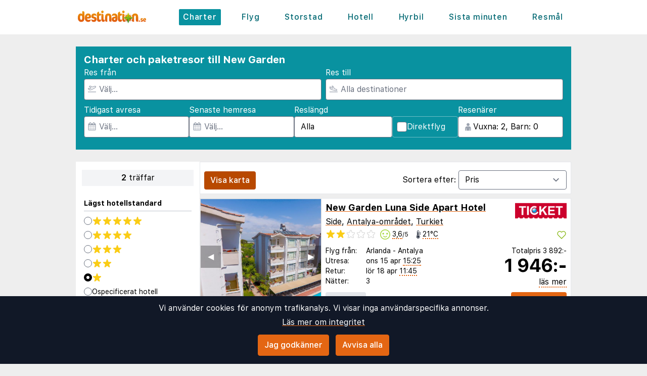

--- FILE ---
content_type: text/html;charset=UTF-8
request_url: https://www.destination.se/charter?dest_id=h_461663&rating=1
body_size: 23662
content:
<!DOCTYPE html>
<html class="browser simpleness" lang="sv">
  <head> <link rel="icon" href="/favicon.png" sizes="any">
<link rel="apple-touch-icon" href="/apple-touch-icon.png"/>
<link rel="manifest" href="/site.webmanifest" />
<meta name="theme-color" content="rgb(36, 165, 181)"/>
 <title>Billiga Charterresor till New Garden | destination.se</title>
    <meta name="description" content="Jämför alla charter- och paketresor till New Garden i en enda sökning. Sida 1 av 1">  <meta name="version" content="">
    <meta property="og:description" content="Jämför alla charter- och paketresor till New Garden i en enda sökning. Sida 1 av 1">    <meta property="og:site_name" content="Destination">
    <meta property="og:title" content="Billiga Charterresor till New Garden">
    <meta property="og:type" content="object">
    <meta property="og:url" content="https://www.destination.se/charter">  <link rel="canonical" href="https://www.destination.se/charter">      <link href="/asset/b328d20d96/destination.css" rel="stylesheet"> <link rel="stylesheet" type="text/css" href="/static/asset/css/main.css?1761564895">
<meta name="viewport" content="width=device-width, initial-scale=1, shrink-to-fit=no, viewport-fit=cover, user-scalable=yes">    <script src="/sitemedia/js/elastic-apm-rum.umd.min.js" crossorigin></script>
  <script>
    window.elasticApm && elasticApm.init({
     serviceName: 'elefanten',
      serverUrl: '/apm',
    })
  </script> <script src="/static/js/cm-head.js?1676647551"></script> <link rel="dns-prefetch" href="//www.google.com"> <script type="application/ld+json">
{
  "@context": "https://schema.org",
  "@type": "FAQPage",
  "name": "Billiga Charterresor till New Garden | destination.se",
  "mainEntity": [{
      "@type": "Question",
      "name": "Vad är Sistaminuten.se?",
      "acceptedAnswer": {
        "@type": "Answer",
        "text": "Sveriges största marknadsplats som jämför charter- och paketresor från alla researrangörer på ett och samma ställe."
      }
    },{
      "@type": "Question",
      "name": "Hur hittar jag bland alla erbjudanden?",
      "acceptedAnswer": {
        "@type": "Answer",
        "text": "Använd filtren ovan för att begränsa sökningen till det som är relevant för dig."
      }
    },{
      "@type": "Question",
      "name": "Hur bokar jag?",
      "acceptedAnswer": {
        "@type": "Answer",
        "text": "Du klickar på erbjudandet och skickas vidare till researrangören, där du slutför bokningen och betalningen."
      }
    }]
}
</script><script type="application/ld+json">
{
  "@context": "https://schema.org",
  "@type": "ItemList",
  "numberOfItems": 2,
  "itemListElement": [{
      "@type": "ListItem",
      "position": 1,
      "item": {
        "@type": "Offer",
        "name": "New Garden Luna Side Apart Hotel - Side",
        "url": "https://www.sistaminuten.se/hotel/461663/104/?dest_id=h_461663&rating=1&age=42-42&dep_code=ARN&departure_date=2026-04-15T12%3A00%3A01Z&list=charter&number_of_nights=3&offer_id=461663%219xZqrxNvhBxhBMNiSyHB11",
        "price": "3892",
        "priceCurrency": "SEK",
        "availability": "https://schema.org/InStock",
        "seller": {
          "@type": "Organization",
          "name": "Ticket"
        }
      }
    },{
      "@type": "ListItem",
      "position": 2,
      "item": {
        "@type": "Offer",
        "name": "New Garden Side - Side",
        "url": "https://www.sistaminuten.se/hotel/461663/104/?dest_id=h_461663&rating=1&age=42-42&dep_code=ARN&departure_date=2026-04-18T12%3A00%3A01Z&list=charter&number_of_nights=4&offer_id=461663%21BefI2x7Vl4mQEJXFosp111",
        "price": "4026",
        "priceCurrency": "SEK",
        "availability": "https://schema.org/InStock",
        "seller": {
          "@type": "Organization",
          "name": "Sembo"
        }
      }
    },{
      "@type": "ListItem",
      "position": 3,
      "item": {
        "@type": "Offer",
        "name": " - ",
        "url": "https://www.sistaminuten.se/hotel///?dest_id=h_461663&rating=1&age=42-42&dep_code=&departure_date=&list=charter&number_of_nights=&offer_id=",
        "price": "",
        "priceCurrency": "SEK",
        "availability": "https://schema.org/InStock",
        "seller": {
          "@type": "Organization",
          "name": ""
        }
      }
    },{
      "@type": "ListItem",
      "position": 4,
      "item": {
        "@type": "Offer",
        "name": " - ",
        "url": "https://www.sistaminuten.se/hotel///?dest_id=h_461663&rating=1&age=42-42&dep_code=&departure_date=&list=charter&number_of_nights=&offer_id=",
        "price": "",
        "priceCurrency": "SEK",
        "availability": "https://schema.org/InStock",
        "seller": {
          "@type": "Organization",
          "name": ""
        }
      }
    },{
      "@type": "ListItem",
      "position": 5,
      "item": {
        "@type": "Offer",
        "name": " - ",
        "url": "https://www.sistaminuten.se/hotel///?dest_id=h_461663&rating=1&age=42-42&dep_code=&departure_date=&list=charter&number_of_nights=&offer_id=",
        "price": "",
        "priceCurrency": "SEK",
        "availability": "https://schema.org/InStock",
        "seller": {
          "@type": "Organization",
          "name": ""
        }
      }
    },{
      "@type": "ListItem",
      "position": 6,
      "item": {
        "@type": "Offer",
        "name": " - ",
        "url": "https://www.sistaminuten.se/hotel///?dest_id=h_461663&rating=1&age=42-42&dep_code=&departure_date=&list=charter&number_of_nights=&offer_id=",
        "price": "",
        "priceCurrency": "SEK",
        "availability": "https://schema.org/InStock",
        "seller": {
          "@type": "Organization",
          "name": ""
        }
      }
    },{
      "@type": "ListItem",
      "position": 7,
      "item": {
        "@type": "Offer",
        "name": " - ",
        "url": "https://www.sistaminuten.se/hotel///?dest_id=h_461663&rating=1&age=42-42&dep_code=&departure_date=&list=charter&number_of_nights=&offer_id=",
        "price": "",
        "priceCurrency": "SEK",
        "availability": "https://schema.org/InStock",
        "seller": {
          "@type": "Organization",
          "name": ""
        }
      }
    },{
      "@type": "ListItem",
      "position": 8,
      "item": {
        "@type": "Offer",
        "name": " - ",
        "url": "https://www.sistaminuten.se/hotel///?dest_id=h_461663&rating=1&age=42-42&dep_code=&departure_date=&list=charter&number_of_nights=&offer_id=",
        "price": "",
        "priceCurrency": "SEK",
        "availability": "https://schema.org/InStock",
        "seller": {
          "@type": "Organization",
          "name": ""
        }
      }
    },{
      "@type": "ListItem",
      "position": 9,
      "item": {
        "@type": "Offer",
        "name": " - ",
        "url": "https://www.sistaminuten.se/hotel///?dest_id=h_461663&rating=1&age=42-42&dep_code=&departure_date=&list=charter&number_of_nights=&offer_id=",
        "price": "",
        "priceCurrency": "SEK",
        "availability": "https://schema.org/InStock",
        "seller": {
          "@type": "Organization",
          "name": ""
        }
      }
    },{
      "@type": "ListItem",
      "position": 10,
      "item": {
        "@type": "Offer",
        "name": " - ",
        "url": "https://www.sistaminuten.se/hotel///?dest_id=h_461663&rating=1&age=42-42&dep_code=&departure_date=&list=charter&number_of_nights=&offer_id=",
        "price": "",
        "priceCurrency": "SEK",
        "availability": "https://schema.org/InStock",
        "seller": {
          "@type": "Organization",
          "name": ""
        }
      }
    },{
      "@type": "ListItem",
      "position": 11,
      "item": {
        "@type": "Offer",
        "name": " - ",
        "url": "https://www.sistaminuten.se/hotel///?dest_id=h_461663&rating=1&age=42-42&dep_code=&departure_date=&list=charter&number_of_nights=&offer_id=",
        "price": "",
        "priceCurrency": "SEK",
        "availability": "https://schema.org/InStock",
        "seller": {
          "@type": "Organization",
          "name": ""
        }
      }
    },{
      "@type": "ListItem",
      "position": 12,
      "item": {
        "@type": "Offer",
        "name": " - ",
        "url": "https://www.sistaminuten.se/hotel///?dest_id=h_461663&rating=1&age=42-42&dep_code=&departure_date=&list=charter&number_of_nights=&offer_id=",
        "price": "",
        "priceCurrency": "SEK",
        "availability": "https://schema.org/InStock",
        "seller": {
          "@type": "Organization",
          "name": ""
        }
      }
    },{
      "@type": "ListItem",
      "position": 13,
      "item": {
        "@type": "Offer",
        "name": " - ",
        "url": "https://www.sistaminuten.se/hotel///?dest_id=h_461663&rating=1&age=42-42&dep_code=&departure_date=&list=charter&number_of_nights=&offer_id=",
        "price": "",
        "priceCurrency": "SEK",
        "availability": "https://schema.org/InStock",
        "seller": {
          "@type": "Organization",
          "name": ""
        }
      }
    },{
      "@type": "ListItem",
      "position": 14,
      "item": {
        "@type": "Offer",
        "name": " - ",
        "url": "https://www.sistaminuten.se/hotel///?dest_id=h_461663&rating=1&age=42-42&dep_code=&departure_date=&list=charter&number_of_nights=&offer_id=",
        "price": "",
        "priceCurrency": "SEK",
        "availability": "https://schema.org/InStock",
        "seller": {
          "@type": "Organization",
          "name": ""
        }
      }
    },{
      "@type": "ListItem",
      "position": 15,
      "item": {
        "@type": "Offer",
        "name": " - ",
        "url": "https://www.sistaminuten.se/hotel///?dest_id=h_461663&rating=1&age=42-42&dep_code=&departure_date=&list=charter&number_of_nights=&offer_id=",
        "price": "",
        "priceCurrency": "SEK",
        "availability": "https://schema.org/InStock",
        "seller": {
          "@type": "Organization",
          "name": ""
        }
      }
    },{
      "@type": "ListItem",
      "position": 16,
      "item": {
        "@type": "Offer",
        "name": " - ",
        "url": "https://www.sistaminuten.se/hotel///?dest_id=h_461663&rating=1&age=42-42&dep_code=&departure_date=&list=charter&number_of_nights=&offer_id=",
        "price": "",
        "priceCurrency": "SEK",
        "availability": "https://schema.org/InStock",
        "seller": {
          "@type": "Organization",
          "name": ""
        }
      }
    },{
      "@type": "ListItem",
      "position": 17,
      "item": {
        "@type": "Offer",
        "name": " - ",
        "url": "https://www.sistaminuten.se/hotel///?dest_id=h_461663&rating=1&age=42-42&dep_code=&departure_date=&list=charter&number_of_nights=&offer_id=",
        "price": "",
        "priceCurrency": "SEK",
        "availability": "https://schema.org/InStock",
        "seller": {
          "@type": "Organization",
          "name": ""
        }
      }
    },{
      "@type": "ListItem",
      "position": 18,
      "item": {
        "@type": "Offer",
        "name": " - ",
        "url": "https://www.sistaminuten.se/hotel///?dest_id=h_461663&rating=1&age=42-42&dep_code=&departure_date=&list=charter&number_of_nights=&offer_id=",
        "price": "",
        "priceCurrency": "SEK",
        "availability": "https://schema.org/InStock",
        "seller": {
          "@type": "Organization",
          "name": ""
        }
      }
    },{
      "@type": "ListItem",
      "position": 19,
      "item": {
        "@type": "Offer",
        "name": " - ",
        "url": "https://www.sistaminuten.se/hotel///?dest_id=h_461663&rating=1&age=42-42&dep_code=&departure_date=&list=charter&number_of_nights=&offer_id=",
        "price": "",
        "priceCurrency": "SEK",
        "availability": "https://schema.org/InStock",
        "seller": {
          "@type": "Organization",
          "name": ""
        }
      }
    },{
      "@type": "ListItem",
      "position": 20,
      "item": {
        "@type": "Offer",
        "name": " - ",
        "url": "https://www.sistaminuten.se/hotel///?dest_id=h_461663&rating=1&age=42-42&dep_code=&departure_date=&list=charter&number_of_nights=&offer_id=",
        "price": "",
        "priceCurrency": "SEK",
        "availability": "https://schema.org/InStock",
        "seller": {
          "@type": "Organization",
          "name": ""
        }
      }
    }]
}
</script> <script>
window.DEBUG=new String("");  window.rgContext={"pipr_hostname":"pipr.destination.se","affiliate":"DESTSE","locale":"sv-SE","country":"SE","js_map_url":"https://maps.googleapis.com/maps/api/js?key=AIzaSyAYd1Ojg87obHvkDWUDJnHOOCGl1-CeVwQ","site_features":{"footer":"1","temp":1,"consent":1,"simpleness":1,"sfp2":1,"adsense":1,"hotelsearch":"1","corona_info":"0","sort_best":"1","matomo":1,"small_mobile_ad":1,"responsive_step2":1,"hcal":"1","beach":"1","ad_revive":1,"tour_charters_redirect":1,"flexdate":"0","lretdate":"1","guide":"1","home_search":"1"},"language":"sv","company":"DEST","hostname":"www.destination.se","contact_info":{"google":"destinationse","instagram":"destination.se","tiktok":"","phone":"","facebook":"Destination.se","email":"post@destination.se"},"orig_hostname":"www.destination.se","flight_url":"/flyg","currency":"SEK","brand":"BLUE"}; // Will be taken over by RgContext object
window.rgContext.i18n={
"%1 categories":"%1 kategorier",
"%1 category":"%1 kategori",
"%1 facilities":"%1 faciliteter",
"%1 facility":"%1 facilitet",
"%1 hotel":"%1 hotell",
"%1 hotels":"%1 hotell",
"%1 location":"%1 plats",
"%1 locations":"%1 platser",
"%1 of your favorite offers are no longer available.": "Några av dina favoriter är inte längre tillgängliga.", 
"%1 stars":"%1 stjärnor",
"%1 stop":"%1 stopp",
"%1 stops":"%1 stopp",
"%1 supplier":"%1 researrangör",
"%1 suppliers":"%1 researrangörer",
"about": "ca",
"Adults":"Vuxna",
"All":"Alla",
"All destinations":"Alla destinationer",
"Arrival":"Ankomst",
"Boat" : "Färja",
"Book at":"Boka på",
"Book" : "Boka",
"Categories":"Kategorier",
"checked":"kryssad",
"Child age":"Barnets ålder",
"Children age":"Barn (0-17 år)",
"Children":"Barn",
"Choose":"Välj",
"Choose countries":"Välj länder",
"City break":"Storstad",
"Clear":"Rensa",
"Click here for more offers":"Klicka här för fler alternativ",
"Close":"Stäng",
"Departure":"Utresa",
"Direct":"Direkt",
"Direct flight":"Direktflyg",
"Domestic":"Inrikes",
"Exotic":"Exotisk",
"Hide details":"Dölj detaljer",
"Hotel":"Hotell",
"Images":"bilder",
"Living units":"Boende",
"Long weekend":"Långweekend",
"Minimum bedrooms":"Min. sovrum",
"Minimum total amount of bedrooms":"Minimum antal sovrum totalt",
"More":"mer",
"more items":"ytterligare",
"More than %1 weeks":"Mer än %1 veckor",
"More than a month":"Mer än en månad",
"Most popular":"Populäraste",
"Most popular now":"Mest populära nu",
"Must be at least one adult in every unit.":"Måste vara minst en vuxen i varje avskild lägenhet/hotellrum",
"Next":"Nästa",
"nights":"nätter",
"No autocomplete results":"Inga resultat",
"Nordic":"Norden",
"Oneway":"Enkelresa",
"other":"andra",
"Other dates":"Andra datum",
"Other destinations":"Andra resmål",
"Pagination":"Sidor",
"Passengers":"Resenärer",
"Prev":"Föregående",
"Reject all":"Avvisa alla",
"Saving favorite offers requires that you accept cookies. Will you accept cookies?":"För att spara favoriter måste du acceptera vår användning av cookies. Vill du acceptera cookies?",
"Searching with map":"Sök i kartan",
"Select travel":"Välj resa",
"Selected destinations":"Valda destinationer",
"Show details":"Visa detaljer",
"Ski":"Skidresor",
"Sorry, we don’t have any available offers right now, please try again later.":"Beklagar, vi har inga tillgängliga erbjudanden just nu, vänligen försök igen senare.",
"Stops":"Stopp",
"Sun and bathing":"Sol & bad",
"to":"till",
"Total price":"Totalpris",
"Type manually":"Skriv in manuellt",
"under 18?": "under 18?",
"week": "vecka",
"Weekend":"Weekend",
"weeks":"veckor",
"We will stay in the same room / apartment":"Vi vill bo i samma rum / lägenhet",
"You can only save 20 offers at a time. Please remove some offers before adding more.":"Du kan bara spara 20 erbjudanden åt gången. Vänligen ta bort några erbjudanden innan du lägger till fler."

};
</script> <script>
  var _paq = window._paq = window._paq || [];
  /* tracker methods like "setCustomDimension" should be called before "trackPageView" */
  _paq.push(["setCookieDomain", "*.destination.se"]);
  _paq.push(["setDomains", ["www.destination.se", "destination.se" ]]);
  _paq.push(["disableCookies"]);
  _paq.push(['trackPageView']);
  _paq.push(['enableLinkTracking']);
  (function() {
    var u="https://reisegiganten.matomo.cloud/";
    _paq.push(['setTrackerUrl', u+'matomo.php']);
    _paq.push(['setSiteId', 5 ]);
    var d=document, g=d.createElement('script'), s=d.getElementsByTagName('script')[0];
    g.async=true; g.src='//cdn.matomo.cloud/reisegiganten.matomo.cloud/matomo.js'; s.parentNode.insertBefore(g,s);
  })();
  document.addEventListener("CM_shownbanner", function(e) {
    _paq.push(['trackEvent', 'Consent banner', 'shownbanner', '']);
  });
  document.addEventListener("CM_consented", function(e) {
    _paq.push(['trackEvent', 'Consent banner', 'consented', 'I consent']);
  });
  document.addEventListener("CM_disconsented", function(e) {
    _paq.push(['trackEvent', 'Consent banner', 'disconsented', 'Reject all']);
  });
</script>
<noscript><p><img src="https://reisegiganten.matomo.cloud/matomo.php?idsite=5&amp;rec=1" style="border:0;" alt="" /></p></noscript> <script type="text/javascript" src="/track.js" async></script>
  </head>       <body class="destination section-charter bg-rg-background simpleness font-rg flex flex-col min-h-screen p-0 m-0 se" style=""><header class="sticky top-0 w-full bg-rg-background " style="z-index: 1000">  <div id="notifications">
  <div id="msie_warning" class="text-red-700 border-red-400 mx-1 mb-1 p-1 md:px-4 md:py-2 border rounded relative bg-red-200 hidden">
    <div class="align-middle mr-8 text-center"> Internet Explorer stöds inte, vänligen <a class="underline text-red-700" href="http://www.microsoft.com/edge">uppdatera din webbläsare</a> </div>
  </div>  </div>
<script>
(function () {
  function load () {
    var settings = window.localStorage && localStorage.getItem("notifications");
    return settings ? JSON.parse(settings) : {};
  }
  function save (n) {
    return window.localStorage && localStorage.setItem("notifications", JSON.stringify(n));
  }
  function shouldShow (id) {
    var settings = load();
    if (id == 'msie_warning') {
      return /MSIE|Trident/.test(window.navigator.userAgent);
    }
    return (settings[id] && settings[id]["closed"]) ? 0 : 1;
  }
  function hideNotification (id) {
    var settings = load();
    settings[id] = settings[id] || {};
    settings[id]["closed"] = 1;
    $("#" + id ).addClass("hidden")
    return save(settings);
  }
  document.addEventListener('DOMContentLoaded', function () {
    var addPaddingTop = 0;
    $('#notifications > div').each(function (i, e) {
      if (shouldShow(e.id)) {
        addPaddingTop = 1;
        $(e).removeClass("hidden");
      }
      $('button', e).on('click', function (e) { hideNotification($(this).parent().attr('id')); });
    });
    if (addPaddingTop) { $('#notifications').addClass('pt-1'); }
  });
})();
</script> <div class="bg-white">     <nav class="flex items-center justify-center sm:justify-between flex-wrap md:flex-nowrap md:p-1 md:pr-2 md:py-3 m-auto container max-w-[980px]" itemscope="itemscope"  itemtype="http://www.schema.org/SiteNavigationElement">
  <div class="flex items-center flex-shrink-0 text-white dark:text-rg-secondary-dark pl-2 lg:px-0">
    <a href="/"><img src="/cdn/images/blue/destination-logo.svg" alt="destination logo" class="h-11 md:h-11 xl:h-14 "></a>
  </div>  <div class="md:max-w-3xl w-full block flex-grow flex-no-wrap md:flex md:items-center md:w-auto pl-0">
    <div class="md:flex md:flex-grow md:justify-between overflow-x-scroll whitespace-no-wrap whitespace-nowrap no-scrollbar lg:tracking-wider">            <a href="/charter" style="font-weight:500" class="inline-block sm:px-2 md:mt-0 no-underline hover:bg-rg-secondary transition-bg duration-300 ease-in-out hover:text-white text-white bg-rg-secondary px-2 py-1 rounded-t-sm md:rounded-sm"> Charter </a>      <a href="/flyg" target="rg_flight" style="font-weight:500" class="inline-block sm:px-2 md:mt-0 no-underline hover:bg-rg-secondary transition-bg duration-300 ease-in-out hover:text-white text-rg-secondary-dark px-2 py-1 rounded-t-sm md:rounded-sm"> Flyg </a>        <a href="/storstad" style="font-weight:500" class="inline-block sm:px-2 md:mt-0 no-underline hover:bg-rg-secondary transition-bg duration-300 ease-in-out hover:text-white text-rg-secondary-dark px-2 py-1 rounded-t-sm md:rounded-sm"> Storstad </a>    <a href="/hotell?enc_lid=wl" rel="nofollow" style="font-weight:500" class="inline-block sm:px-2 md:mt-0 no-underline hover:bg-rg-secondary transition-bg duration-300 ease-in-out hover:text-white text-rg-secondary-dark px-2 py-1 rounded-t-sm md:rounded-sm"> Hotell </a>    <a href="/hyrbil" style="font-weight:500" class="inline-block sm:px-2 md:mt-0 no-underline hover:bg-rg-secondary transition-bg duration-300 ease-in-out hover:text-white text-rg-secondary-dark px-2 py-1 rounded-t-sm md:rounded-sm"> Hyrbil </a>      <a href="/sista-minuten" style="font-weight:500" class="inline-block sm:px-2 md:mt-0 no-underline hover:bg-rg-secondary transition-bg duration-300 ease-in-out hover:text-white text-rg-secondary-dark px-2 py-1 rounded-t-sm md:rounded-sm"> Sista minuten </a>      <a href="/guide" style="font-weight:500" class="inline-block sm:px-2 md:mt-0 no-underline hover:bg-rg-secondary transition-bg duration-300 ease-in-out hover:text-white text-rg-secondary-dark px-2 py-1 rounded-t-sm md:rounded-sm"> Resmål </a>   </div>
  </div>  </nav>  </div>
</header><form class="rg-charter-search new-form state-done text-left text-base" action="/charter" data-filter-name="charter"> <header class="rg-topbar bg-rg-secondary  w-full max-w-[980px] pb-2 mx-auto flex flex-wrap sm:mt-6 mt-0 sm:mb-6 mb-2 hover:shadow-xl transition-shadow duration-300 ease-in-out"> <div class="block sm:flex sm:flex-col justify-items-end gap-2 px-2 w-full">
<div class="bg-rg-secondary w-full"><h1 class="text-white text-xl px-2 pt-3 pb-0 m-0 font-bold">Charter och paketresor till New Garden</h1></div>
<div class="grid grid-cols-2 gap-2 p-2 pt-0">
<div class="input-wrap relative !p-0 -icon -name-orig !w-full">
  <label class="text-white m-0 block">Res från</label> <svg class="h-4 w-4 mx-2 my-3 absolute text-gray-400" version="1.1" viewBox="0 0 1792 1792" xmlns="http://www.w3.org/2000/svg">
 <path d="m1747 1478h-1702c-24.7 0-44.8 20-44.8 44.8v44.8c0 24.7 20 44.8 44.8 44.8h1702c24.7 0 44.8-20 44.8-44.8v-44.8c0-24.8-20-44.8-44.8-44.8zm-1538-359c12.6 14.3 28.1 25.7 45.5 33.5 17.4 7.83 36.2 11.9 55.2 11.9h0.896l348-1.51c33.7-0.054 67.8-8.59 98.3-24.7l785-414c84.2-44.4 152-106 198-179 54.4-88 67-164 37.7-225-29.1-61-93.9-95.4-193-102-9.04-0.627-18.1-0.896-27.1-0.896-75 0-151 20.2-227 60.2l-248 131-0.985 0.538-1.08-0.448-563-220c-18-7.01-37.2-10.1-56.5-8.99-19.3 1.09-38 6.32-55.1 15.3l-101 53.1c-20.7 10.9-38.2 27.1-50.7 46.8-12.5 19.7-19.7 42.4-20.8 65.8-1.08 23.4 3.94 46.6 14.6 67.4 10.7 20.8 26.6 38.5 46.2 51.3l291 190 0.896 0.538-0.985 0.538-187 98.7-1.16 0.627-1.16-0.627-153-80.2c-19.3-10.1-40.7-15.4-62.4-15.4-21.6 0-43.1 5.18-62.7 15.5l-45.2 23.9c-18 9.49-33.6 22.9-45.6 39.3-12 16.4-20.2 35.3-23.8 55.3-3.67 20-2.78 40.6 2.69 60.2 5.46 19.6 15.3 37.7 28.7 52.9zm-29.3-311 217 114 453-239-483-315 101-53.1 621 242 304-160c56.1-29.6 111-44.7 164-44.7 6 0 12 0.179 18 0.627 42.1 2.86 74.4 13.2 80.4 25.9 5.82 12.2 1.25 44.8-30.7 96.6-32.5 52.6-83 98-146 131l-785 414c-11.3 5.97-23.9 9.13-36.2 9.15l-348 1.51-175-199z" fill="currentColor" stroke-width="89.6"/>
</svg> <input class="rounded pl-7 w-full" type="text" name="orig" value="" placeholder="Välj…" multiple="-">
</div>

<div class="input-wrap relative !p-0 -icon -name-dest -last !w-full">
  <label class="text-white m-0 block">Res till</label> <svg class="h-4 w-4 mx-2 my-3 absolute text-gray-400" viewBox="0 0 20 16" fill="currentColor" xmlns="http://www.w3.org/2000/svg">
<path d="M19.5 14.5H0.5C0.22375 14.5 0 14.7238 0 15V15.5C0 15.7762 0.22375 16 0.5 16H19.5C19.7763 16 20 15.7762 20 15.5V15C20 14.7238 19.7763 14.5 19.5 14.5ZM3.54469 9.76C3.82781 10.0044 4.1825 10.1906 4.55937 10.2891L14.1331 12.7891C14.8403 12.9734 15.9125 13.1344 17.0472 12.8319C18.1159 12.5466 18.7541 12.0522 18.9444 11.3631C19.1378 10.6578 18.8334 9.905 18.0406 9.12375C17.3872 8.48031 16.5028 7.99937 15.4825 7.73281L12.4234 6.93406L9.21531 1.05625C9.11724 0.876598 8.98345 0.718911 8.82217 0.592886C8.66089 0.466862 8.47553 0.375165 8.2775 0.323438C7.14594 0.0278125 7.09688 0 6.84688 0C6.44406 0 6.05156 0.1625 5.765 0.460938C5.58018 0.653303 5.45001 0.891492 5.38794 1.15094C5.32587 1.41038 5.33413 1.68169 5.41187 1.93687L6.45906 5.37625L4.06094 4.75L3.325 2.96375C3.14563 2.52844 2.7725 2.29625 2.31687 2.1775C1.875 2.06188 1.74312 2.01437 1.5 2.01437C0.39375 2.01437 0 2.90875 0 3.42062V6.0625C0 6.50344 0.194062 6.92219 0.530625 7.20719L3.54469 9.76ZM1.5 3.42062L1.93813 3.535L2.95844 6.0125L8.675 7.50531L6.84688 1.5L7.89875 1.77469L11.4172 8.22125L15.1034 9.18375C15.8697 9.38375 16.5212 9.7325 16.9875 10.1919C17.46 10.6572 17.5106 10.9181 17.4981 10.9637C17.4859 11.0081 17.3078 11.2094 16.6603 11.3822C16.4491 11.4384 15.6713 11.64 14.5119 11.3375L4.93781 8.8375C4.78156 8.79688 4.635 8.71969 4.51375 8.61531L1.5 6.0625V3.42062Z"/>
</svg> <input class="rounded pl-7 w-full js-dest" type="text" name="dest" value="h_461663" placeholder="Alla destinationer" multiple="-">
</div>
<input type="hidden" value="" default-value="" class="js-default-category">
</div>

<div class="grid items-end grid-cols-2 sm:flex sm:flex-row gap-2 p-2 pt-0 pb-4">

<div class="input-wrap relative !w-auto !p-0 -icon -name-edepdate">
  <label class="text-white m-0 block">Tidigast avresa</label> <svg class="h-4 w-4 mx-2 my-3 absolute text-gray-400" viewBox="0 0 1792 1792" xmlns="http://www.w3.org/2000/svg"><path d="M192 1664h288v-288h-288v288zm352 0h320v-288h-320v288zm-352-352h288v-320h-288v320zm352 0h320v-320h-320v320zm-352-384h288v-288h-288v288zm736 736h320v-288h-320v288zm-384-736h320v-288h-320v288zm768 736h288v-288h-288v288zm-384-352h320v-320h-320v320zm-352-864v-288q0-13-9.5-22.5t-22.5-9.5h-64q-13 0-22.5 9.5t-9.5 22.5v288q0 13 9.5 22.5t22.5 9.5h64q13 0 22.5-9.5t9.5-22.5zm736 864h288v-320h-288v320zm-384-384h320v-288h-320v288zm384 0h288v-288h-288v288zm32-480v-288q0-13-9.5-22.5t-22.5-9.5h-64q-13 0-22.5 9.5t-9.5 22.5v288q0 13 9.5 22.5t22.5 9.5h64q13 0 22.5-9.5t9.5-22.5zm384-64v1280q0 52-38 90t-90 38h-1408q-52 0-90-38t-38-90v-1280q0-52 38-90t90-38h128v-96q0-66 47-113t113-47h64q66 0 113 47t47 113v96h384v-96q0-66 47-113t113-47h64q66 0 113 47t47 113v96h128q52 0 90 38t38 90z" fill="currentColor"/></svg> <input class="rounded pl-7 w-full" type="text" name="edepdate" value="" default-value="2026-01-21" placeholder="Välj..." data-buttons="clear,close">
</div>

  <div class="input-wrap relative !w-auto !p-0 -icon -name-lretdate">
    <label class="text-white m-0 block">Senaste hemresa</label> <svg class="h-4 w-4 mx-2 my-3 absolute text-gray-400" viewBox="0 0 1792 1792" xmlns="http://www.w3.org/2000/svg"><path d="M192 1664h288v-288h-288v288zm352 0h320v-288h-320v288zm-352-352h288v-320h-288v320zm352 0h320v-320h-320v320zm-352-384h288v-288h-288v288zm736 736h320v-288h-320v288zm-384-736h320v-288h-320v288zm768 736h288v-288h-288v288zm-384-352h320v-320h-320v320zm-352-864v-288q0-13-9.5-22.5t-22.5-9.5h-64q-13 0-22.5 9.5t-9.5 22.5v288q0 13 9.5 22.5t22.5 9.5h64q13 0 22.5-9.5t9.5-22.5zm736 864h288v-320h-288v320zm-384-384h320v-288h-320v288zm384 0h288v-288h-288v288zm32-480v-288q0-13-9.5-22.5t-22.5-9.5h-64q-13 0-22.5 9.5t-9.5 22.5v288q0 13 9.5 22.5t22.5 9.5h64q13 0 22.5-9.5t9.5-22.5zm384-64v1280q0 52-38 90t-90 38h-1408q-52 0-90-38t-38-90v-1280q0-52 38-90t90-38h128v-96q0-66 47-113t113-47h64q66 0 113 47t47 113v96h384v-96q0-66 47-113t113-47h64q66 0 113 47t47 113v96h128q52 0 90 38t38 90z" fill="currentColor"/></svg> <input class="rounded pl-7 w-full" type="text" name="lretdate" value="" placeholder="Välj..." data-buttons="clear,close">
  </div>
  <div class="input-wrap relative !w-auto !p-0  -name-duration duration-picker-wrapper">
     <label class="text-white m-0 block">Reslängd</label>  <input class="rounded w-full" type="text" name="duration" value="1-365" default-value="1-365" placeholder="t.ex. 7-10">  </div>
  <div class="input-wrap relative !w-auto !p-0 -name-direct-flight"> <label class="m-0 block">&nbsp;</label> <div class="direct-flight-input rounded py-2 pl-2 pr-6 border border-rg-secondary-light flex items-center">
      <label class="checkbox whitespace-nowrap flex items-center gap-2 !mb-0 %]">
        <input class="rounded text-rg-secondary-dark h-5 w-5" type="checkbox" name="flight_type" value="direct_flight" data-remember="charter-flight_type">
        <span class="label-text text-white">Direktflyg</span>
      </label>
    </div>
  </div>
  <div class="input-wrap relative col-span-2 sm:col-span-1 !p-0 -icon -name-age -passenger !w-auto passenger-with-units -last">
    <label class="text-white m-0 block">Resenärer</label> <span class="relative sm:flex sm:items-center w-full">  <div class="absolute ml-3 mb-1 hidden sm:block"><svg class="text-gray-400 h-4 w-4" version="1.1" viewBox="0 0 26.5 26.5" xmlns="http://www.w3.org/2000/svg">
 <path d="m13.3 10.8c-2.78-0.0429-4.9-2.27-4.91-4.91 0.0459-2.75 2.29-4.9 4.91-4.91 2.78 0.105 4.9 2.23 4.91 4.91-0.0546 2.75-2.29 4.9-4.91 4.91zm3.97 1.02c3.49 0.0408 5.26 3.11 5.28 6.17v7.56h-3.42l1e-5 -6.64c-0.0834-0.459-0.394-0.615-0.679-0.57-0.267 0.0422-0.51 0.26-0.523 0.57l1e-5 6.64h-9.52l9.3e-6 -6.64c0.0728-0.437-0.351-0.605-0.621-0.588-0.29 0.0182-0.57 0.249-0.581 0.588l1.86e-5 6.64h-3.37l9.3e-6 -7.56c-0.0201-3.27 2.05-6.15 5.31-6.17z" fill="currentColor" stroke-width=".0205"/>
</svg></div>  <input class="rounded w-full text-black pl-7 m-0" type="text" name="age" value="42-42" default-value="42-42" data-remember="charter-age">
</span> <input type="hidden" name="units" value="0" default-value="0" data-remember="charter-units">
    <input type="hidden" name="bedrooms" value="1" default-value="1" data-remember="charter-bedrooms">
    <input type="hidden" name="map" value="" class="js-map" default-value="">
  </div>  </div>
</div> </header> <!-- Hidden info box -->
<div class="js-infobox hidden absolute border border-gray-300 mt-1 p-2 shadow-md overflow-y-auto bg-rg-background">Javascript error</div> <div class="main-content mx-auto -with-aside mb-6"> <aside class="filters overflow-y-auto min-w-[25%] max-w-[75%] px-3 py-2 bg-white sm:max-w-[none] sm:basis-1/4 flex flex-col sm:flex-grow fixed sm:static -right-full top-[68px] pb-[68px] sm:top-[unset] float-none sm:right-[unset] h-full z-[900] sm:z-auto transition-[right] duration-300 sm:transition-none ease-in"> <a id="" href=""  class=" text-base bg-rg-primary py-1.5 px-3 my-2 text-white font-medium text-center inline-flex items-center justify-center hover:shadow hover:bg-rg-primary-dark transition-bg duration-300 ease-in-out hover:text-white hover:text-white hover:no-underline no-underline cursor-pointer js-close-aside sticky shadow top-0 z-[1000] sm:hidden float-right  rounded"   > Stäng  </a>  <div class="filterbox my-2 p-1 px-2 counter bg-gray-100 text-center">
  <span class="matches text-right font-semibold ">2</span>
  <span class="text -matches">träffar</span>
</div> <div class="filterbox my-4 px-2 sm:px-1">  <h3 class="text-black text-sm border-gray-300 pb-1 border-b-3 border-opacity-50">Lägst hotellstandard    </h3>     <label class="radio block my-2 flex items-center gap-1" title="5 stjärnor">
    <input type="radio" name="rating" value="5" default-value="3">
    <span class="text-yellow-400 inline-flex"><span class="inline-flex flex-row items-center">  <svg class="w-4 h-4 m-0.5" fill="currentColor" aria-hidden="true" version="1.1" viewBox="0 0 20 20" xmlns="http://www.w3.org/2000/svg">
 <path d="m8.72 0.97c0.404-1.29 2.16-1.29 2.56 0l1.44 4.62a1.35 1.4 0 0 0 1.28 0.969h4.66c1.3 0 1.84 1.74 0.791 2.54l-3.77 2.86a1.35 1.4 0 0 0-0.49 1.57l1.44 4.62c0.404 1.29-1.02 2.37-2.07 1.57l-3.77-2.86a1.35 1.4 0 0 0-1.58 0l-3.77 2.86c-1.05 0.801-2.47-0.277-2.07-1.57l1.44-4.62a1.35 1.4 0 0 0-0.49-1.57l-3.77-2.86c-1.05-0.801-0.511-2.54 0.791-2.54h4.66a1.35 1.4 0 0 0 1.28-0.969l1.44-4.62z" stroke-width="1.37"/>
</svg>  <svg class="w-4 h-4 m-0.5" fill="currentColor" aria-hidden="true" version="1.1" viewBox="0 0 20 20" xmlns="http://www.w3.org/2000/svg">
 <path d="m8.72 0.97c0.404-1.29 2.16-1.29 2.56 0l1.44 4.62a1.35 1.4 0 0 0 1.28 0.969h4.66c1.3 0 1.84 1.74 0.791 2.54l-3.77 2.86a1.35 1.4 0 0 0-0.49 1.57l1.44 4.62c0.404 1.29-1.02 2.37-2.07 1.57l-3.77-2.86a1.35 1.4 0 0 0-1.58 0l-3.77 2.86c-1.05 0.801-2.47-0.277-2.07-1.57l1.44-4.62a1.35 1.4 0 0 0-0.49-1.57l-3.77-2.86c-1.05-0.801-0.511-2.54 0.791-2.54h4.66a1.35 1.4 0 0 0 1.28-0.969l1.44-4.62z" stroke-width="1.37"/>
</svg>  <svg class="w-4 h-4 m-0.5" fill="currentColor" aria-hidden="true" version="1.1" viewBox="0 0 20 20" xmlns="http://www.w3.org/2000/svg">
 <path d="m8.72 0.97c0.404-1.29 2.16-1.29 2.56 0l1.44 4.62a1.35 1.4 0 0 0 1.28 0.969h4.66c1.3 0 1.84 1.74 0.791 2.54l-3.77 2.86a1.35 1.4 0 0 0-0.49 1.57l1.44 4.62c0.404 1.29-1.02 2.37-2.07 1.57l-3.77-2.86a1.35 1.4 0 0 0-1.58 0l-3.77 2.86c-1.05 0.801-2.47-0.277-2.07-1.57l1.44-4.62a1.35 1.4 0 0 0-0.49-1.57l-3.77-2.86c-1.05-0.801-0.511-2.54 0.791-2.54h4.66a1.35 1.4 0 0 0 1.28-0.969l1.44-4.62z" stroke-width="1.37"/>
</svg>  <svg class="w-4 h-4 m-0.5" fill="currentColor" aria-hidden="true" version="1.1" viewBox="0 0 20 20" xmlns="http://www.w3.org/2000/svg">
 <path d="m8.72 0.97c0.404-1.29 2.16-1.29 2.56 0l1.44 4.62a1.35 1.4 0 0 0 1.28 0.969h4.66c1.3 0 1.84 1.74 0.791 2.54l-3.77 2.86a1.35 1.4 0 0 0-0.49 1.57l1.44 4.62c0.404 1.29-1.02 2.37-2.07 1.57l-3.77-2.86a1.35 1.4 0 0 0-1.58 0l-3.77 2.86c-1.05 0.801-2.47-0.277-2.07-1.57l1.44-4.62a1.35 1.4 0 0 0-0.49-1.57l-3.77-2.86c-1.05-0.801-0.511-2.54 0.791-2.54h4.66a1.35 1.4 0 0 0 1.28-0.969l1.44-4.62z" stroke-width="1.37"/>
</svg>  <svg class="w-4 h-4 m-0.5" fill="currentColor" aria-hidden="true" version="1.1" viewBox="0 0 20 20" xmlns="http://www.w3.org/2000/svg">
 <path d="m8.72 0.97c0.404-1.29 2.16-1.29 2.56 0l1.44 4.62a1.35 1.4 0 0 0 1.28 0.969h4.66c1.3 0 1.84 1.74 0.791 2.54l-3.77 2.86a1.35 1.4 0 0 0-0.49 1.57l1.44 4.62c0.404 1.29-1.02 2.37-2.07 1.57l-3.77-2.86a1.35 1.4 0 0 0-1.58 0l-3.77 2.86c-1.05 0.801-2.47-0.277-2.07-1.57l1.44-4.62a1.35 1.4 0 0 0-0.49-1.57l-3.77-2.86c-1.05-0.801-0.511-2.54 0.791-2.54h4.66a1.35 1.4 0 0 0 1.28-0.969l1.44-4.62z" stroke-width="1.37"/>
</svg>   </span></span>
  </label>  <label class="radio block my-2 flex items-center gap-1" title="4 stjärnor">
    <input type="radio" name="rating" value="4" default-value="3">
    <span class="text-yellow-400 inline-flex"><span class="inline-flex flex-row items-center">  <svg class="w-4 h-4 m-0.5" fill="currentColor" aria-hidden="true" version="1.1" viewBox="0 0 20 20" xmlns="http://www.w3.org/2000/svg">
 <path d="m8.72 0.97c0.404-1.29 2.16-1.29 2.56 0l1.44 4.62a1.35 1.4 0 0 0 1.28 0.969h4.66c1.3 0 1.84 1.74 0.791 2.54l-3.77 2.86a1.35 1.4 0 0 0-0.49 1.57l1.44 4.62c0.404 1.29-1.02 2.37-2.07 1.57l-3.77-2.86a1.35 1.4 0 0 0-1.58 0l-3.77 2.86c-1.05 0.801-2.47-0.277-2.07-1.57l1.44-4.62a1.35 1.4 0 0 0-0.49-1.57l-3.77-2.86c-1.05-0.801-0.511-2.54 0.791-2.54h4.66a1.35 1.4 0 0 0 1.28-0.969l1.44-4.62z" stroke-width="1.37"/>
</svg>  <svg class="w-4 h-4 m-0.5" fill="currentColor" aria-hidden="true" version="1.1" viewBox="0 0 20 20" xmlns="http://www.w3.org/2000/svg">
 <path d="m8.72 0.97c0.404-1.29 2.16-1.29 2.56 0l1.44 4.62a1.35 1.4 0 0 0 1.28 0.969h4.66c1.3 0 1.84 1.74 0.791 2.54l-3.77 2.86a1.35 1.4 0 0 0-0.49 1.57l1.44 4.62c0.404 1.29-1.02 2.37-2.07 1.57l-3.77-2.86a1.35 1.4 0 0 0-1.58 0l-3.77 2.86c-1.05 0.801-2.47-0.277-2.07-1.57l1.44-4.62a1.35 1.4 0 0 0-0.49-1.57l-3.77-2.86c-1.05-0.801-0.511-2.54 0.791-2.54h4.66a1.35 1.4 0 0 0 1.28-0.969l1.44-4.62z" stroke-width="1.37"/>
</svg>  <svg class="w-4 h-4 m-0.5" fill="currentColor" aria-hidden="true" version="1.1" viewBox="0 0 20 20" xmlns="http://www.w3.org/2000/svg">
 <path d="m8.72 0.97c0.404-1.29 2.16-1.29 2.56 0l1.44 4.62a1.35 1.4 0 0 0 1.28 0.969h4.66c1.3 0 1.84 1.74 0.791 2.54l-3.77 2.86a1.35 1.4 0 0 0-0.49 1.57l1.44 4.62c0.404 1.29-1.02 2.37-2.07 1.57l-3.77-2.86a1.35 1.4 0 0 0-1.58 0l-3.77 2.86c-1.05 0.801-2.47-0.277-2.07-1.57l1.44-4.62a1.35 1.4 0 0 0-0.49-1.57l-3.77-2.86c-1.05-0.801-0.511-2.54 0.791-2.54h4.66a1.35 1.4 0 0 0 1.28-0.969l1.44-4.62z" stroke-width="1.37"/>
</svg>  <svg class="w-4 h-4 m-0.5" fill="currentColor" aria-hidden="true" version="1.1" viewBox="0 0 20 20" xmlns="http://www.w3.org/2000/svg">
 <path d="m8.72 0.97c0.404-1.29 2.16-1.29 2.56 0l1.44 4.62a1.35 1.4 0 0 0 1.28 0.969h4.66c1.3 0 1.84 1.74 0.791 2.54l-3.77 2.86a1.35 1.4 0 0 0-0.49 1.57l1.44 4.62c0.404 1.29-1.02 2.37-2.07 1.57l-3.77-2.86a1.35 1.4 0 0 0-1.58 0l-3.77 2.86c-1.05 0.801-2.47-0.277-2.07-1.57l1.44-4.62a1.35 1.4 0 0 0-0.49-1.57l-3.77-2.86c-1.05-0.801-0.511-2.54 0.791-2.54h4.66a1.35 1.4 0 0 0 1.28-0.969l1.44-4.62z" stroke-width="1.37"/>
</svg>   </span></span>
  </label>  <label class="radio block my-2 flex items-center gap-1" title="3 stjärnor">
    <input type="radio" name="rating" value="3" default-value="3">
    <span class="text-yellow-400 inline-flex"><span class="inline-flex flex-row items-center">  <svg class="w-4 h-4 m-0.5" fill="currentColor" aria-hidden="true" version="1.1" viewBox="0 0 20 20" xmlns="http://www.w3.org/2000/svg">
 <path d="m8.72 0.97c0.404-1.29 2.16-1.29 2.56 0l1.44 4.62a1.35 1.4 0 0 0 1.28 0.969h4.66c1.3 0 1.84 1.74 0.791 2.54l-3.77 2.86a1.35 1.4 0 0 0-0.49 1.57l1.44 4.62c0.404 1.29-1.02 2.37-2.07 1.57l-3.77-2.86a1.35 1.4 0 0 0-1.58 0l-3.77 2.86c-1.05 0.801-2.47-0.277-2.07-1.57l1.44-4.62a1.35 1.4 0 0 0-0.49-1.57l-3.77-2.86c-1.05-0.801-0.511-2.54 0.791-2.54h4.66a1.35 1.4 0 0 0 1.28-0.969l1.44-4.62z" stroke-width="1.37"/>
</svg>  <svg class="w-4 h-4 m-0.5" fill="currentColor" aria-hidden="true" version="1.1" viewBox="0 0 20 20" xmlns="http://www.w3.org/2000/svg">
 <path d="m8.72 0.97c0.404-1.29 2.16-1.29 2.56 0l1.44 4.62a1.35 1.4 0 0 0 1.28 0.969h4.66c1.3 0 1.84 1.74 0.791 2.54l-3.77 2.86a1.35 1.4 0 0 0-0.49 1.57l1.44 4.62c0.404 1.29-1.02 2.37-2.07 1.57l-3.77-2.86a1.35 1.4 0 0 0-1.58 0l-3.77 2.86c-1.05 0.801-2.47-0.277-2.07-1.57l1.44-4.62a1.35 1.4 0 0 0-0.49-1.57l-3.77-2.86c-1.05-0.801-0.511-2.54 0.791-2.54h4.66a1.35 1.4 0 0 0 1.28-0.969l1.44-4.62z" stroke-width="1.37"/>
</svg>  <svg class="w-4 h-4 m-0.5" fill="currentColor" aria-hidden="true" version="1.1" viewBox="0 0 20 20" xmlns="http://www.w3.org/2000/svg">
 <path d="m8.72 0.97c0.404-1.29 2.16-1.29 2.56 0l1.44 4.62a1.35 1.4 0 0 0 1.28 0.969h4.66c1.3 0 1.84 1.74 0.791 2.54l-3.77 2.86a1.35 1.4 0 0 0-0.49 1.57l1.44 4.62c0.404 1.29-1.02 2.37-2.07 1.57l-3.77-2.86a1.35 1.4 0 0 0-1.58 0l-3.77 2.86c-1.05 0.801-2.47-0.277-2.07-1.57l1.44-4.62a1.35 1.4 0 0 0-0.49-1.57l-3.77-2.86c-1.05-0.801-0.511-2.54 0.791-2.54h4.66a1.35 1.4 0 0 0 1.28-0.969l1.44-4.62z" stroke-width="1.37"/>
</svg>   </span></span>
  </label>  <label class="radio block my-2 flex items-center gap-1" title="2 stjärnor">
    <input type="radio" name="rating" value="2" default-value="3">
    <span class="text-yellow-400 inline-flex"><span class="inline-flex flex-row items-center">  <svg class="w-4 h-4 m-0.5" fill="currentColor" aria-hidden="true" version="1.1" viewBox="0 0 20 20" xmlns="http://www.w3.org/2000/svg">
 <path d="m8.72 0.97c0.404-1.29 2.16-1.29 2.56 0l1.44 4.62a1.35 1.4 0 0 0 1.28 0.969h4.66c1.3 0 1.84 1.74 0.791 2.54l-3.77 2.86a1.35 1.4 0 0 0-0.49 1.57l1.44 4.62c0.404 1.29-1.02 2.37-2.07 1.57l-3.77-2.86a1.35 1.4 0 0 0-1.58 0l-3.77 2.86c-1.05 0.801-2.47-0.277-2.07-1.57l1.44-4.62a1.35 1.4 0 0 0-0.49-1.57l-3.77-2.86c-1.05-0.801-0.511-2.54 0.791-2.54h4.66a1.35 1.4 0 0 0 1.28-0.969l1.44-4.62z" stroke-width="1.37"/>
</svg>  <svg class="w-4 h-4 m-0.5" fill="currentColor" aria-hidden="true" version="1.1" viewBox="0 0 20 20" xmlns="http://www.w3.org/2000/svg">
 <path d="m8.72 0.97c0.404-1.29 2.16-1.29 2.56 0l1.44 4.62a1.35 1.4 0 0 0 1.28 0.969h4.66c1.3 0 1.84 1.74 0.791 2.54l-3.77 2.86a1.35 1.4 0 0 0-0.49 1.57l1.44 4.62c0.404 1.29-1.02 2.37-2.07 1.57l-3.77-2.86a1.35 1.4 0 0 0-1.58 0l-3.77 2.86c-1.05 0.801-2.47-0.277-2.07-1.57l1.44-4.62a1.35 1.4 0 0 0-0.49-1.57l-3.77-2.86c-1.05-0.801-0.511-2.54 0.791-2.54h4.66a1.35 1.4 0 0 0 1.28-0.969l1.44-4.62z" stroke-width="1.37"/>
</svg>   </span></span>
  </label>  <label class="radio block my-2 flex items-center gap-1" title="1 stjärnor">
    <input type="radio" name="rating" value="1" checked="checked" default-value="3">
    <span class="text-yellow-400 inline-flex"><span class="inline-flex flex-row items-center">  <svg class="w-4 h-4 m-0.5" fill="currentColor" aria-hidden="true" version="1.1" viewBox="0 0 20 20" xmlns="http://www.w3.org/2000/svg">
 <path d="m8.72 0.97c0.404-1.29 2.16-1.29 2.56 0l1.44 4.62a1.35 1.4 0 0 0 1.28 0.969h4.66c1.3 0 1.84 1.74 0.791 2.54l-3.77 2.86a1.35 1.4 0 0 0-0.49 1.57l1.44 4.62c0.404 1.29-1.02 2.37-2.07 1.57l-3.77-2.86a1.35 1.4 0 0 0-1.58 0l-3.77 2.86c-1.05 0.801-2.47-0.277-2.07-1.57l1.44-4.62a1.35 1.4 0 0 0-0.49-1.57l-3.77-2.86c-1.05-0.801-0.511-2.54 0.791-2.54h4.66a1.35 1.4 0 0 0 1.28-0.969l1.44-4.62z" stroke-width="1.37"/>
</svg>   </span></span>
  </label>  <label class="radio block my-2 flex items-center gap-2">
    <input type="radio" name="rating" value="!flightonly">
    <span class="label-text text-sm">Ospecificerat hotell</span>
  </label>  <label class="radio block my-2 flex items-center gap-2">
    <input type="radio" name="rating" value="flightonly">
    <span class="label-text text-sm">Endast flyg</span>
  </label>   </div> <div class="filterbox my-4 px-2 sm:px-1 guest_rating_filter">  <h3 class="text-black text-sm border-gray-300 pb-1 border-b-3 border-opacity-50">Recensioner: <span class="rt0"></span>     </h3>   <div class="w-full flex justify-between items-center"> <img class="js-gr-icon w-6" grating=1 src="/cdn/images/hotel_review_1.svg"> <img class="js-gr-icon w-6" grating=2 src="/cdn/images/hotel_review_2.svg"> <img class="js-gr-icon w-6" grating=3 src="/cdn/images/hotel_review_3.svg"> <img class="js-gr-icon w-6" grating=4 src="/cdn/images/hotel_review_4.svg"> <img class="js-gr-icon w-6" grating=5 src="/cdn/images/hotel_review_5.svg"> </div>
  <input type="text" name="guest_rating" value="-1" class="rg-range-input" min="10" max="50" step="1" formatter="rgRangeDecimalFormatter" default-value="-1">  </div> <div class="filterbox my-4 px-2 sm:px-1">  <h3 class="text-black text-sm border-gray-300 pb-1 border-b-3 border-opacity-50">Totalpris: <span class="rt0"></span>     </h3>   <input type="text" name="price" value="" min="500" max="75000" step="100" formatter="rgRangePriceFormatter">  </div> <div class="filterbox my-4 px-2 sm:px-1 transfer_filter">  <h3 class="text-black text-sm border-gray-300 pb-1 border-b-3 border-opacity-50">Flygplats till hotell: <span class="rt0"></span>     </h3>   <input type="text" name="transfer" value="" class="rg-range-input" min="0" max="400" step="10" formatter="rgRangeDistanceFormatter">  </div> <div class="filterbox my-4 px-2 sm:px-1">  <h3 class="text-black text-sm border-gray-300 pb-1 border-b-3 border-opacity-50">Hotell til strand: <span class="rt0"></span>     </h3>   <input type="text" name="beach" value="" class="rg-range-input" min="0" max="2000" step="100" formatter="rgRangeDistanceFormatter">  </div>  <div class="filterbox my-4 px-2 sm:px-1 temp_air_day_filter">  <h3 class="text-black text-sm border-gray-300 pb-1 border-b-3 border-opacity-50">Temperatur: <span class="rt0"></span>  till <span class="rt1"></span>°C    </h3>   <input type="text" name="temp_air_day" value="-20,42" default-value="-20,42" class="rg-range-input" min="-20" max="42" step="1" formatter="rgRangeTempFormatter">  </div><div class="filterbox my-4 px-2 sm:px-1 temp_air_day_filter">  <h3 class="text-black text-sm border-gray-300 pb-1 border-b-3 border-opacity-50">Badtemperatur: <span class="rt0"></span>  till <span class="rt1"></span>°C    </h3>   <input type="text" name="temp_water" value="0,34" default-value="0,34" class="rg-range-input" min="0" max="34" step="1" formatter="rgRangeTempFormatter">  </div>   <a name="return_flight_time"></a> <div class="filterbox my-4 px-2 sm:px-1">  <h3 class="text-black text-sm border-gray-300 pb-1 border-b-3 border-opacity-50">Tid för avresa    </h3>   <span class="slider-label-orig">Avgång</span>
  <label class="block rt1-right">
    <span class="rt0"></span> <span class="rt1"></span>
    <input type="text" name="dtwinf" class="rg-range-input" value="0,86400" min="0" max="86400" step="1800" multiple formatter="rgHourMinuteFormatter" default-value="0,86400">
  </label>
  <span class="slider-label-dest">Ankomst</span>
  <label class="block rt1-right">
    <span class="rt0"></span> <span class="rt1"></span>
    <input type="text" name="atwinf" class="rg-range-input" value="0,86400" min="0" max="86400" step="1800" multiple formatter="rgHourMinuteFormatter" default-value="0,86400">
  </label>  </div> <div class="filterbox my-4 px-2 sm:px-1 return_time">  <h3 class="text-black text-sm border-gray-300 pb-1 border-b-3 border-opacity-50">Tid för hemresa    </h3>   <span class="slider-label-dest">Avgång</span>
  <label class="block rt1-right">
    <span class="rt0"></span> <span class="rt1"></span>
    <input type="text" name="dtwinl" class="rg-range-input" value="0,86400" min="0" max="86400" step="1800" multiple formatter="rgHourMinuteFormatter" default-value="0,86400">
  </label>
  <span class="slider-label-orig">Ankomst</span>
  <label class="block rt1-right">
    <span class="rt0"></span> <span class="rt1"></span>
    <input type="text" name="atwinl" class="rg-range-input" value="0,86400" min="0" max="86400" step="1800" multiple formatter="rgHourMinuteFormatter" default-value="0,86400">
  </label>  </div>  <div class="filterbox my-4 px-2 sm:px-1">  <h3 class="text-black text-sm border-gray-300 pb-1 border-b-3 border-opacity-50">Max antal arbetsdagar: <span class="rt0"></span>     </h3>   <input type="text" name="days_off_work" value="-1" class="rg-range-input" min="-1" max="16" step="1" formatter="rgRangeDaysFormatter" default-value="-1">  </div> <div class="filterbox my-4 px-2 sm:px-1">  <h3 class="text-black text-sm border-gray-300 pb-1 border-b-3 border-opacity-50">Måltider    </h3>    <label class="radio block my-1">
    <input type="radio" name="meal" value="" checked="checked">
    <span class="label-text text-sm">Inga preferenser</span>  <hr class="splitter">  </label>  <label class="radio block my-1">
    <input type="radio" name="meal" value="all_inclusive">
    <span class="label-text text-sm">All-inclusive</span>  <small>0</small>  </label>  <label class="radio block my-1">
    <input type="radio" name="meal" value="full_board">
    <span class="label-text text-sm">Helpension</span>  <small>0</small>  </label>  <label class="radio block my-1">
    <input type="radio" name="meal" value="half_board">
    <span class="label-text text-sm">Halvpension</span>  <small>0</small>  </label>  <label class="radio block my-1">
    <input type="radio" name="meal" value="breakfast">
    <span class="label-text text-sm">Frukost</span>  <small>0</small>  </label>  <script type="text/rg-snippet" data-name="meal"><label class="radio block my-1">
    <input type="radio" name="meal" value="" checked="checked">
    <span class="label-text text-sm"></span>  <hr class="splitter">  </label></script>  </div>  <div class="filterbox my-4 px-2 sm:px-1">  <h3 class="text-black text-sm border-gray-300 pb-1 border-b-3 border-opacity-50">Faciliteter    </h3>    <label class="checkbox block my-1">
        <input type="checkbox" name="facility" value="ac">
        <span class="label-text text-sm">A/C</span>
        <small>2</small>
      </label>  <label class="checkbox block my-1">
        <input type="checkbox" name="facility" value="bar">
        <span class="label-text text-sm">Bar</span>
        <small>2</small>
      </label>  <label class="checkbox block my-1">
        <input type="checkbox" name="facility" value="kidsclub" disabled="disabled">
        <span class="label-text text-sm">Barnklubb</span>
        <small>0</small>
      </label>  <label class="checkbox block my-1">
        <input type="checkbox" name="facility" value="childspool">
        <span class="label-text text-sm">Barnpool</span>
        <small>2</small>
      </label>  <label class="checkbox block my-1">
        <input type="checkbox" name="facility" value="gym" disabled="disabled">
        <span class="label-text text-sm">Gym</span>
        <small>0</small>
      </label>  <label class="checkbox block my-1">
        <input type="checkbox" name="facility" value="seaview" disabled="disabled">
        <span class="label-text text-sm">Havsutsikt</span>
        <small>0</small>
      </label>  <label class="checkbox block my-1">
        <input type="checkbox" name="facility" value="adultsonly" disabled="disabled">
        <span class="label-text text-sm">Hotell för vuxna</span>
        <small>0</small>
      </label>  <label class="checkbox block my-1">
        <input type="checkbox" name="facility" value="fridge" disabled="disabled">
        <span class="label-text text-sm">Kylskåp</span>
        <small>0</small>
      </label>  <label class="checkbox block my-1">
        <input type="checkbox" name="facility" value="apartment" disabled="disabled">
        <span class="label-text text-sm">Lägenhet</span>
        <small>0</small>
      </label>  <label class="checkbox block my-1">
        <input type="checkbox" name="facility" value="pool">
        <span class="label-text text-sm">Pool</span>
        <small>2</small>
      </label>  <label class="checkbox block my-1">
        <input type="checkbox" name="facility" value="restaurant">
        <span class="label-text text-sm">Restaurang</span>
        <small>2</small>
      </label>  <label class="checkbox block my-1">
        <input type="checkbox" name="facility" value="spa" disabled="disabled">
        <span class="label-text text-sm">Spa</span>
        <small>0</small>
      </label>  <label class="checkbox block my-1">
        <input type="checkbox" name="facility" value="heatedpool" disabled="disabled">
        <span class="label-text text-sm">Uppvärmd pool</span>
        <small>0</small>
      </label>  <script type="text/rg-snippet" data-name="facility"><label class="checkbox block my-1">
        <input type="checkbox" name="facility" value="" disabled="disabled">
        <span class="label-text text-sm"></span>
        <small></small>
      </label></script>  </div>  <div class="filterbox my-4 px-2 sm:px-1">  <h3 class="text-black text-sm border-gray-300 pb-1 border-b-3 border-opacity-50">Researrangörer    </h3>   <div class="rg-truncate">
    <label class="checkbox mark_all block">
      <input type="checkbox" data-select-all="supplier" >
      <span class="label-text text-sm">Markera alla</span>
    </label>
  </div>
  <hr class="splitter">
  <div class="rg-truncate">  <label class="checkbox block my-1">
        <input type="checkbox" name="supplier" value="266" disabled="disabled">
        <span class="label-text text-sm">Allinc</span>
        <small class="js-n">0</small>
      </label><label class="checkbox block my-1">
        <input type="checkbox" name="supplier" value="264" disabled="disabled">
        <span class="label-text text-sm">Allinclusive</span>
        <small class="js-n">0</small>
      </label><label class="checkbox block my-1">
        <input type="checkbox" name="supplier" value="234" disabled="disabled">
        <span class="label-text text-sm">Almena</span>
        <small class="js-n">0</small>
      </label><label class="checkbox block my-1">
        <input type="checkbox" name="supplier" value="230" disabled="disabled">
        <span class="label-text text-sm">Amisol</span>
        <small class="js-n">0</small>
      </label><label class="checkbox block my-1">
        <input type="checkbox" name="supplier" value="155" disabled="disabled">
        <span class="label-text text-sm">Apollo</span>
        <small class="js-n">0</small>
      </label><label class="checkbox block my-1">
        <input type="checkbox" name="supplier" value="269" disabled="disabled">
        <span class="label-text text-sm">Balkan Holidays</span>
        <small class="js-n">0</small>
      </label><label class="checkbox block my-1">
        <input type="checkbox" name="supplier" value="284" disabled="disabled">
        <span class="label-text text-sm">Corendon</span>
        <small class="js-n">0</small>
      </label><label class="checkbox block my-1">
        <input type="checkbox" name="supplier" value="158" disabled="disabled">
        <span class="label-text text-sm">Detur</span>
        <small class="js-n">0</small>
      </label><label class="checkbox block my-1">
        <input type="checkbox" name="supplier" value="184" disabled="disabled">
        <span class="label-text text-sm">Kroatienspecialisten</span>
        <small class="js-n">0</small>
      </label><label class="checkbox block my-1">
        <input type="checkbox" name="supplier" value="166" disabled="disabled">
        <span class="label-text text-sm">Nazar</span>
        <small class="js-n">0</small>
      </label><label class="checkbox block my-1">
        <input type="checkbox" name="supplier" value="292" disabled="disabled">
        <span class="label-text text-sm">Neckermann Nordic</span>
        <small class="js-n">0</small>
      </label><label class="checkbox block my-1">
        <input type="checkbox" name="supplier" value="274" disabled="disabled">
        <span class="label-text text-sm">Norwegian Holidays</span>
        <small class="js-n">0</small>
      </label><label class="checkbox block my-1">
        <input type="checkbox" name="supplier" value="278">
        <span class="label-text text-sm">Sembo</span>
        <small class="js-n">1</small>
      </label><label class="checkbox block my-1">
        <input type="checkbox" name="supplier" value="262" disabled="disabled">
        <span class="label-text text-sm">Solfaktor</span>
        <small class="js-n">0</small>
      </label><label class="checkbox block my-1">
        <input type="checkbox" name="supplier" value="171" disabled="disabled">
        <span class="label-text text-sm">Solresor</span>
        <small class="js-n">0</small>
      </label><label class="checkbox block my-1">
        <input type="checkbox" name="supplier" value="311" disabled="disabled">
        <span class="label-text text-sm">Spicy Travel</span>
        <small class="js-n">0</small>
      </label><label class="checkbox block my-1">
        <input type="checkbox" name="supplier" value="199" disabled="disabled">
        <span class="label-text text-sm">Sunweb</span>
        <small class="js-n">0</small>
      </label><label class="checkbox block my-1">
        <input type="checkbox" name="supplier" value="253">
        <span class="label-text text-sm">Ticket</span>
        <small class="js-n">1</small>
      </label><label class="checkbox block my-1">
        <input type="checkbox" name="supplier" value="270" disabled="disabled">
        <span class="label-text text-sm">TripX</span>
        <small class="js-n">0</small>
      </label><label class="checkbox block my-1">
        <input type="checkbox" name="supplier" value="159" disabled="disabled">
        <span class="label-text text-sm">TUI</span>
        <small class="js-n">0</small>
      </label><label class="checkbox block my-1">
        <input type="checkbox" name="supplier" value="182" disabled="disabled">
        <span class="label-text text-sm">Ving</span>
        <small class="js-n">0</small>
      </label> <script type="text/rg-snippet" data-name="supplier"><label class="checkbox block my-1">
        <input type="checkbox" name="supplier" value="" disabled="disabled">
        <span class="label-text text-sm"></span>
        <small class="js-n"></small>
      </label></script>
  </div>  </div>  </aside> <main class=" flex flex-col flex-grow basis-3/4 max-w-full min-w-0">   <main class="charter-actions bg-white p-2 mb-2 border"> <div class="flex">
  <div class="ml-auto mb-2">
    <div class="flex rounded px-2 bg-gray-200 hover:bg-gray-100">
      <span class=" hide">
        <span class="js-share-link hide">
          <a href="#" id="copyButton" class="flex items-center" onclick='var dummyInput = document.createElement("input");dummyInput.value = window.location.href;document.body.appendChild(dummyInput);dummyInput.select();document.execCommand("copy");document.body.removeChild(dummyInput);alert("URL:en har kopierats till urklipp.")'>
            <div class="mr-1">Dela favoriter</div>
            <svg class="w-5 h-4" fill="rgb(125, 177, 0)" version="1.1" xmlns="http://www.w3.org/2000/svg" xmlns:xlink="http://www.w3.org/1999/xlink" viewBox="0 0 180.5 198.4" style="enable-background:new 0 0 180.5 198.4;" xml:space="preserve">
              <g>
                <path d="M45.7,85.4L73.1,58v80.9h0.1c0.5,8.9,7.9,16.1,17,16.1c9.1,0,16.5-7.1,17-16.1h0V58l27.4,27.4c6.6,6.6,17.4,6.6,24,0
                  c6.6-6.6,6.6-17.4,0-24L102,4.8l0,0c-0.2-0.2-0.4-0.3-0.7-0.5c-0.6-0.6-1.3-1.1-2-1.6c-0.3-0.2-0.6-0.3-0.8-0.4
                  c-0.7-0.4-1.4-0.8-2.1-1.1c-0.3-0.1-0.7-0.2-1.1-0.3c-0.7-0.2-1.4-0.5-2-0.6c-0.5-0.1-0.9-0.1-1.4-0.1C91.3,0.1,90.7,0,90.1,0
                  c-0.6,0-1.2,0.1-1.8,0.2c-0.5,0-1,0-1.4,0.1c-0.7,0.1-1.3,0.4-2,0.6c-0.4,0.1-0.8,0.2-1.1,0.3c-0.7,0.3-1.4,0.7-2.1,1.1
                  c-0.3,0.2-0.6,0.3-0.9,0.5c-0.7,0.4-1.3,1-1.9,1.5c-0.2,0.2-0.5,0.4-0.7,0.6l0,0L21.7,61.4c-6.6,6.6-6.6,17.4,0,24
                  C28.3,92.1,39.1,92.1,45.7,85.4z"/>
                <path d="M180.2,151.8c0-12-18.6-12-18.6,0c0,7.7,1.9,18.3-3.5,24.5c-3.7,4.3-10.3,3.5-15.4,3.5c-17.5,0-35,0-52.6,0
                  c-17.5,0-35,0-52.6,0c-5.6,0-10.7,0.5-15.4-3.5c-5.8-4.9-3.5-17.8-3.5-24.5c0-12-18.6-12-18.6,0c0,10.7-0.6,20.5,3.6,30.6
                  c4.5,10.6,17.3,16.1,28.1,16.1c19.4,0,38.9,0,58.3,0c19.4,0,38.9,0,58.3,0c12.1,0,21.8-5.9,28.1-16.1
                  C181.9,173.7,180.2,161.5,180.2,151.8z"/>
              </g>
            </svg>
            <div class="js-offer-ids ml-1"></div>
          </a>
        </span>
        <span class="js-heart-link">
          <a href="/charter?offer_ids=" class="flex items-center">
            <div class="mr-1">Favoriter</div>
            <svg class="w-5 h-4 mt-0.5" fill="rgb(125, 177, 0)" aria-hidden="true" version="1.1" viewBox="0 0 20 20" xmlns="http://www.w3.org/2000/svg">
              <path d="M10 3.22l-.61-.6a5.5 5.5 0 0 0-7.78 7.78l8.39 8.39 8.39-8.39a5.5 5.5 0 0 0-7.78-7.78l-.61.6z"/>
            </svg>
            <div class="js-offer-ids ml-1"></div>
          </a>
        </span>
      </span>
    </div>
  </div>
</div>

<div class="actions flex justify-between items-end"> <button id="" class=" text-base bg-rg-primary py-2 px-3 m-0 text-white font-medium text-center inline-flex items-center justify-center hover:shadow hover:bg-rg-primary-dark transition-bg duration-300 ease-in-out hover:text-white hover:text-white hover:no-underline no-underline cursor-pointer toggle-map-button rounded leading-tight border-rg-primary-darker bg-rg-primary-dark whitespace-nowrap js-map-toggle "   data-toggle-text="Dölj karta"  disabled="disabled"  >Visa karta</button> <div class="sort-wrapper flex flex-col sm:block">
    <span class="label-text text-right sm:text-left">Sortera efter:</span>  <select class="rounded leading-tight" name="sort" default-value="price">  <option value="best" >Prisvärt</option>  <option value="price" selected>Pris</option>  <option value="date" >Datum</option>  <option value="price_night" >Pris per natt</option>  <option value="days_off_work" >Använda arbetsdagar</option>  </select> </div>
</div>

<div class="hide charter-map" data-lat="40" data-lng="0"></div>  <script type="text/rg-snippet" data-name="charter_map_info">
  <div class="infowindow">
    <a class="thumbnail" target="_blank"><img width="110"></a>
    <div class="text">
      <h4><a target="_blank"></a></h4>
      <div class="stars"><span>&nbsp;</span></div>
      <p class="destination"></p>
      <p class="price"></p>
    </div>
  </div>
</script> </main>

    <main class="section -no-results">
      <h2 data-nosnippet>Inga resor hittades</h2>
      <p data-nosnippet>Tyvärr, vi kan inte hitta några resor som matchar din sökning.</p> <p>Du kan få fler resultat genom att ta bort filter nedan.</p>
<table class="filters-table">  <tr class="filter hide -for-atwinf">
    <td class="filter_name text-right">Tid för avresa(Ankomst)</td>
    <td class="filter_action">
      <a class="w-full flex items-center gap-2 justify-between w-full border rounded px-2 py-1 group hover:border-red-700 border-red-200" href="">
        <span></span> <svg class="h-6 w-6 group-hover:text-red-700 text-red-200 pointer-events-none" xmlns="http://www.w3.org/2000/svg" fill="none" viewBox="0 0 24 24" stroke-width="1.5" stroke="currentColor" class="w-6 h-6">
  <path stroke-linecap="round" stroke-linejoin="round" d="M9.75 9.75l4.5 4.5m0-4.5l-4.5 4.5M21 12a9 9 0 11-18 0 9 9 0 0118 0z" />
</svg> </a>
    </td>
  </tr>  <tr class="filter hide -for-atwinl">
    <td class="filter_name text-right">Tid för hemresa(Ankomst)</td>
    <td class="filter_action">
      <a class="w-full flex items-center gap-2 justify-between w-full border rounded px-2 py-1 group hover:border-red-700 border-red-200" href="">
        <span></span> <svg class="h-6 w-6 group-hover:text-red-700 text-red-200 pointer-events-none" xmlns="http://www.w3.org/2000/svg" fill="none" viewBox="0 0 24 24" stroke-width="1.5" stroke="currentColor" class="w-6 h-6">
  <path stroke-linecap="round" stroke-linejoin="round" d="M9.75 9.75l4.5 4.5m0-4.5l-4.5 4.5M21 12a9 9 0 11-18 0 9 9 0 0118 0z" />
</svg> </a>
    </td>
  </tr>  <tr class="filter hide -for-beach">
    <td class="filter_name text-right">Hotell til strand</td>
    <td class="filter_action">
      <a class="w-full flex items-center gap-2 justify-between w-full border rounded px-2 py-1 group hover:border-red-700 border-red-200" href="">
        <span></span> <svg class="h-6 w-6 group-hover:text-red-700 text-red-200 pointer-events-none" xmlns="http://www.w3.org/2000/svg" fill="none" viewBox="0 0 24 24" stroke-width="1.5" stroke="currentColor" class="w-6 h-6">
  <path stroke-linecap="round" stroke-linejoin="round" d="M9.75 9.75l4.5 4.5m0-4.5l-4.5 4.5M21 12a9 9 0 11-18 0 9 9 0 0118 0z" />
</svg> </a>
    </td>
  </tr>  <tr class="filter hide -for-bedrooms">
    <td class="filter_name text-right">Antal sovrum</td>
    <td class="filter_action">
      <a class="w-full flex items-center gap-2 justify-between w-full border rounded px-2 py-1 group hover:border-red-700 border-red-200" href="">
        <span></span> <svg class="h-6 w-6 group-hover:text-red-700 text-red-200 pointer-events-none" xmlns="http://www.w3.org/2000/svg" fill="none" viewBox="0 0 24 24" stroke-width="1.5" stroke="currentColor" class="w-6 h-6">
  <path stroke-linecap="round" stroke-linejoin="round" d="M9.75 9.75l4.5 4.5m0-4.5l-4.5 4.5M21 12a9 9 0 11-18 0 9 9 0 0118 0z" />
</svg> </a>
    </td>
  </tr>  <tr class="filter hide -for-category">
    <td class="filter_name text-right">Kategorier</td>
    <td class="filter_action">
      <a class="w-full flex items-center gap-2 justify-between w-full border rounded px-2 py-1 group hover:border-red-700 border-red-200" href="">
        <span></span> <svg class="h-6 w-6 group-hover:text-red-700 text-red-200 pointer-events-none" xmlns="http://www.w3.org/2000/svg" fill="none" viewBox="0 0 24 24" stroke-width="1.5" stroke="currentColor" class="w-6 h-6">
  <path stroke-linecap="round" stroke-linejoin="round" d="M9.75 9.75l4.5 4.5m0-4.5l-4.5 4.5M21 12a9 9 0 11-18 0 9 9 0 0118 0z" />
</svg> </a>
    </td>
  </tr>  <tr class="filter hide -for-days_off_work">
    <td class="filter_name text-right">Max antal arbetsdagar</td>
    <td class="filter_action">
      <a class="w-full flex items-center gap-2 justify-between w-full border rounded px-2 py-1 group hover:border-red-700 border-red-200" href="">
        <span></span> <svg class="h-6 w-6 group-hover:text-red-700 text-red-200 pointer-events-none" xmlns="http://www.w3.org/2000/svg" fill="none" viewBox="0 0 24 24" stroke-width="1.5" stroke="currentColor" class="w-6 h-6">
  <path stroke-linecap="round" stroke-linejoin="round" d="M9.75 9.75l4.5 4.5m0-4.5l-4.5 4.5M21 12a9 9 0 11-18 0 9 9 0 0118 0z" />
</svg> </a>
    </td>
  </tr>  <tr class="filter hide -for-delta">
    <td class="filter_name text-right">Flexibel avresa</td>
    <td class="filter_action">
      <a class="w-full flex items-center gap-2 justify-between w-full border rounded px-2 py-1 group hover:border-red-700 border-red-200" href="">
        <span></span> <svg class="h-6 w-6 group-hover:text-red-700 text-red-200 pointer-events-none" xmlns="http://www.w3.org/2000/svg" fill="none" viewBox="0 0 24 24" stroke-width="1.5" stroke="currentColor" class="w-6 h-6">
  <path stroke-linecap="round" stroke-linejoin="round" d="M9.75 9.75l4.5 4.5m0-4.5l-4.5 4.5M21 12a9 9 0 11-18 0 9 9 0 0118 0z" />
</svg> </a>
    </td>
  </tr>  <tr class="filter hide -for-dest">
    <td class="filter_name text-right">Res till</td>
    <td class="filter_action">
      <a class="w-full flex items-center gap-2 justify-between w-full border rounded px-2 py-1 group hover:border-red-700 border-red-200" href="">
        <span></span> <svg class="h-6 w-6 group-hover:text-red-700 text-red-200 pointer-events-none" xmlns="http://www.w3.org/2000/svg" fill="none" viewBox="0 0 24 24" stroke-width="1.5" stroke="currentColor" class="w-6 h-6">
  <path stroke-linecap="round" stroke-linejoin="round" d="M9.75 9.75l4.5 4.5m0-4.5l-4.5 4.5M21 12a9 9 0 11-18 0 9 9 0 0118 0z" />
</svg> </a>
    </td>
  </tr>  <tr class="filter hide -for-dtwinf">
    <td class="filter_name text-right">Tid för avresa(Avgång)</td>
    <td class="filter_action">
      <a class="w-full flex items-center gap-2 justify-between w-full border rounded px-2 py-1 group hover:border-red-700 border-red-200" href="">
        <span></span> <svg class="h-6 w-6 group-hover:text-red-700 text-red-200 pointer-events-none" xmlns="http://www.w3.org/2000/svg" fill="none" viewBox="0 0 24 24" stroke-width="1.5" stroke="currentColor" class="w-6 h-6">
  <path stroke-linecap="round" stroke-linejoin="round" d="M9.75 9.75l4.5 4.5m0-4.5l-4.5 4.5M21 12a9 9 0 11-18 0 9 9 0 0118 0z" />
</svg> </a>
    </td>
  </tr>  <tr class="filter hide -for-dtwinl">
    <td class="filter_name text-right">Tid för hemresa(Avgång)</td>
    <td class="filter_action">
      <a class="w-full flex items-center gap-2 justify-between w-full border rounded px-2 py-1 group hover:border-red-700 border-red-200" href="">
        <span></span> <svg class="h-6 w-6 group-hover:text-red-700 text-red-200 pointer-events-none" xmlns="http://www.w3.org/2000/svg" fill="none" viewBox="0 0 24 24" stroke-width="1.5" stroke="currentColor" class="w-6 h-6">
  <path stroke-linecap="round" stroke-linejoin="round" d="M9.75 9.75l4.5 4.5m0-4.5l-4.5 4.5M21 12a9 9 0 11-18 0 9 9 0 0118 0z" />
</svg> </a>
    </td>
  </tr>  <tr class="filter hide -for-duration">
    <td class="filter_name text-right">Reslängd</td>
    <td class="filter_action">
      <a class="w-full flex items-center gap-2 justify-between w-full border rounded px-2 py-1 group hover:border-red-700 border-red-200" href="">
        <span></span> <svg class="h-6 w-6 group-hover:text-red-700 text-red-200 pointer-events-none" xmlns="http://www.w3.org/2000/svg" fill="none" viewBox="0 0 24 24" stroke-width="1.5" stroke="currentColor" class="w-6 h-6">
  <path stroke-linecap="round" stroke-linejoin="round" d="M9.75 9.75l4.5 4.5m0-4.5l-4.5 4.5M21 12a9 9 0 11-18 0 9 9 0 0118 0z" />
</svg> </a>
    </td>
  </tr>  <tr class="filter hide -for-edepdate">
    <td class="filter_name text-right">Tidigast avresa</td>
    <td class="filter_action">
      <a class="w-full flex items-center gap-2 justify-between w-full border rounded px-2 py-1 group hover:border-red-700 border-red-200" href="">
        <span></span> <svg class="h-6 w-6 group-hover:text-red-700 text-red-200 pointer-events-none" xmlns="http://www.w3.org/2000/svg" fill="none" viewBox="0 0 24 24" stroke-width="1.5" stroke="currentColor" class="w-6 h-6">
  <path stroke-linecap="round" stroke-linejoin="round" d="M9.75 9.75l4.5 4.5m0-4.5l-4.5 4.5M21 12a9 9 0 11-18 0 9 9 0 0118 0z" />
</svg> </a>
    </td>
  </tr>  <tr class="filter hide -for-facility">
    <td class="filter_name text-right">Faciliteter</td>
    <td class="filter_action">
      <a class="w-full flex items-center gap-2 justify-between w-full border rounded px-2 py-1 group hover:border-red-700 border-red-200" href="">
        <span></span> <svg class="h-6 w-6 group-hover:text-red-700 text-red-200 pointer-events-none" xmlns="http://www.w3.org/2000/svg" fill="none" viewBox="0 0 24 24" stroke-width="1.5" stroke="currentColor" class="w-6 h-6">
  <path stroke-linecap="round" stroke-linejoin="round" d="M9.75 9.75l4.5 4.5m0-4.5l-4.5 4.5M21 12a9 9 0 11-18 0 9 9 0 0118 0z" />
</svg> </a>
    </td>
  </tr>  <tr class="filter hide -for-flight_type">
    <td class="filter_name text-right">Direktflyg</td>
    <td class="filter_action">
      <a class="w-full flex items-center gap-2 justify-between w-full border rounded px-2 py-1 group hover:border-red-700 border-red-200" href="">
        <span></span> <svg class="h-6 w-6 group-hover:text-red-700 text-red-200 pointer-events-none" xmlns="http://www.w3.org/2000/svg" fill="none" viewBox="0 0 24 24" stroke-width="1.5" stroke="currentColor" class="w-6 h-6">
  <path stroke-linecap="round" stroke-linejoin="round" d="M9.75 9.75l4.5 4.5m0-4.5l-4.5 4.5M21 12a9 9 0 11-18 0 9 9 0 0118 0z" />
</svg> </a>
    </td>
  </tr>  <tr class="filter hide -for-guest_rating">
    <td class="filter_name text-right">Recensioner</td>
    <td class="filter_action">
      <a class="w-full flex items-center gap-2 justify-between w-full border rounded px-2 py-1 group hover:border-red-700 border-red-200" href="">
        <span></span> <svg class="h-6 w-6 group-hover:text-red-700 text-red-200 pointer-events-none" xmlns="http://www.w3.org/2000/svg" fill="none" viewBox="0 0 24 24" stroke-width="1.5" stroke="currentColor" class="w-6 h-6">
  <path stroke-linecap="round" stroke-linejoin="round" d="M9.75 9.75l4.5 4.5m0-4.5l-4.5 4.5M21 12a9 9 0 11-18 0 9 9 0 0118 0z" />
</svg> </a>
    </td>
  </tr>  <tr class="filter hide -for-hotel">
    <td class="filter_name text-right">Sökt hotell</td>
    <td class="filter_action">
      <a class="w-full flex items-center gap-2 justify-between w-full border rounded px-2 py-1 group hover:border-red-700 border-red-200" href="">
        <span></span> <svg class="h-6 w-6 group-hover:text-red-700 text-red-200 pointer-events-none" xmlns="http://www.w3.org/2000/svg" fill="none" viewBox="0 0 24 24" stroke-width="1.5" stroke="currentColor" class="w-6 h-6">
  <path stroke-linecap="round" stroke-linejoin="round" d="M9.75 9.75l4.5 4.5m0-4.5l-4.5 4.5M21 12a9 9 0 11-18 0 9 9 0 0118 0z" />
</svg> </a>
    </td>
  </tr>  <tr class="filter hide -for-ldepdate">
    <td class="filter_name text-right">Senast avresa</td>
    <td class="filter_action">
      <a class="w-full flex items-center gap-2 justify-between w-full border rounded px-2 py-1 group hover:border-red-700 border-red-200" href="">
        <span></span> <svg class="h-6 w-6 group-hover:text-red-700 text-red-200 pointer-events-none" xmlns="http://www.w3.org/2000/svg" fill="none" viewBox="0 0 24 24" stroke-width="1.5" stroke="currentColor" class="w-6 h-6">
  <path stroke-linecap="round" stroke-linejoin="round" d="M9.75 9.75l4.5 4.5m0-4.5l-4.5 4.5M21 12a9 9 0 11-18 0 9 9 0 0118 0z" />
</svg> </a>
    </td>
  </tr>  <tr class="filter hide -for-lretdate">
    <td class="filter_name text-right">Senaste hemresa</td>
    <td class="filter_action">
      <a class="w-full flex items-center gap-2 justify-between w-full border rounded px-2 py-1 group hover:border-red-700 border-red-200" href="">
        <span></span> <svg class="h-6 w-6 group-hover:text-red-700 text-red-200 pointer-events-none" xmlns="http://www.w3.org/2000/svg" fill="none" viewBox="0 0 24 24" stroke-width="1.5" stroke="currentColor" class="w-6 h-6">
  <path stroke-linecap="round" stroke-linejoin="round" d="M9.75 9.75l4.5 4.5m0-4.5l-4.5 4.5M21 12a9 9 0 11-18 0 9 9 0 0118 0z" />
</svg> </a>
    </td>
  </tr>  <tr class="filter hide -for-orig">
    <td class="filter_name text-right">Res från</td>
    <td class="filter_action">
      <a class="w-full flex items-center gap-2 justify-between w-full border rounded px-2 py-1 group hover:border-red-700 border-red-200" href="">
        <span></span> <svg class="h-6 w-6 group-hover:text-red-700 text-red-200 pointer-events-none" xmlns="http://www.w3.org/2000/svg" fill="none" viewBox="0 0 24 24" stroke-width="1.5" stroke="currentColor" class="w-6 h-6">
  <path stroke-linecap="round" stroke-linejoin="round" d="M9.75 9.75l4.5 4.5m0-4.5l-4.5 4.5M21 12a9 9 0 11-18 0 9 9 0 0118 0z" />
</svg> </a>
    </td>
  </tr>  <tr class="filter hide -for-price">
    <td class="filter_name text-right">Maxpris</td>
    <td class="filter_action">
      <a class="w-full flex items-center gap-2 justify-between w-full border rounded px-2 py-1 group hover:border-red-700 border-red-200" href="">
        <span></span> <svg class="h-6 w-6 group-hover:text-red-700 text-red-200 pointer-events-none" xmlns="http://www.w3.org/2000/svg" fill="none" viewBox="0 0 24 24" stroke-width="1.5" stroke="currentColor" class="w-6 h-6">
  <path stroke-linecap="round" stroke-linejoin="round" d="M9.75 9.75l4.5 4.5m0-4.5l-4.5 4.5M21 12a9 9 0 11-18 0 9 9 0 0118 0z" />
</svg> </a>
    </td>
  </tr>  <tr class="filter hide -for-rating">
    <td class="filter_name text-right">Lägst hotellstandard</td>
    <td class="filter_action">
      <a class="w-full flex items-center gap-2 justify-between w-full border rounded px-2 py-1 group hover:border-red-700 border-red-200" href="">
        <span></span> <svg class="h-6 w-6 group-hover:text-red-700 text-red-200 pointer-events-none" xmlns="http://www.w3.org/2000/svg" fill="none" viewBox="0 0 24 24" stroke-width="1.5" stroke="currentColor" class="w-6 h-6">
  <path stroke-linecap="round" stroke-linejoin="round" d="M9.75 9.75l4.5 4.5m0-4.5l-4.5 4.5M21 12a9 9 0 11-18 0 9 9 0 0118 0z" />
</svg> </a>
    </td>
  </tr>  <tr class="filter hide -for-supplier">
    <td class="filter_name text-right">Researrangör</td>
    <td class="filter_action">
      <a class="w-full flex items-center gap-2 justify-between w-full border rounded px-2 py-1 group hover:border-red-700 border-red-200" href="">
        <span></span> <svg class="h-6 w-6 group-hover:text-red-700 text-red-200 pointer-events-none" xmlns="http://www.w3.org/2000/svg" fill="none" viewBox="0 0 24 24" stroke-width="1.5" stroke="currentColor" class="w-6 h-6">
  <path stroke-linecap="round" stroke-linejoin="round" d="M9.75 9.75l4.5 4.5m0-4.5l-4.5 4.5M21 12a9 9 0 11-18 0 9 9 0 0118 0z" />
</svg> </a>
    </td>
  </tr>  <tr class="filter hide -for-temp_air_day">
    <td class="filter_name text-right">Temperatur</td>
    <td class="filter_action">
      <a class="w-full flex items-center gap-2 justify-between w-full border rounded px-2 py-1 group hover:border-red-700 border-red-200" href="">
        <span></span> <svg class="h-6 w-6 group-hover:text-red-700 text-red-200 pointer-events-none" xmlns="http://www.w3.org/2000/svg" fill="none" viewBox="0 0 24 24" stroke-width="1.5" stroke="currentColor" class="w-6 h-6">
  <path stroke-linecap="round" stroke-linejoin="round" d="M9.75 9.75l4.5 4.5m0-4.5l-4.5 4.5M21 12a9 9 0 11-18 0 9 9 0 0118 0z" />
</svg> </a>
    </td>
  </tr>  <tr class="filter hide -for-temp_water">
    <td class="filter_name text-right">Badtemperatur</td>
    <td class="filter_action">
      <a class="w-full flex items-center gap-2 justify-between w-full border rounded px-2 py-1 group hover:border-red-700 border-red-200" href="">
        <span></span> <svg class="h-6 w-6 group-hover:text-red-700 text-red-200 pointer-events-none" xmlns="http://www.w3.org/2000/svg" fill="none" viewBox="0 0 24 24" stroke-width="1.5" stroke="currentColor" class="w-6 h-6">
  <path stroke-linecap="round" stroke-linejoin="round" d="M9.75 9.75l4.5 4.5m0-4.5l-4.5 4.5M21 12a9 9 0 11-18 0 9 9 0 0118 0z" />
</svg> </a>
    </td>
  </tr>  <tr class="filter hide -for-transfer">
    <td class="filter_name text-right">Flygplats till hotell</td>
    <td class="filter_action">
      <a class="w-full flex items-center gap-2 justify-between w-full border rounded px-2 py-1 group hover:border-red-700 border-red-200" href="">
        <span></span> <svg class="h-6 w-6 group-hover:text-red-700 text-red-200 pointer-events-none" xmlns="http://www.w3.org/2000/svg" fill="none" viewBox="0 0 24 24" stroke-width="1.5" stroke="currentColor" class="w-6 h-6">
  <path stroke-linecap="round" stroke-linejoin="round" d="M9.75 9.75l4.5 4.5m0-4.5l-4.5 4.5M21 12a9 9 0 11-18 0 9 9 0 0118 0z" />
</svg> </a>
    </td>
  </tr>  <tr class="filter hide -for-units">
    <td class="filter_name text-right">Boende</td>
    <td class="filter_action">
      <a class="w-full flex items-center gap-2 justify-between w-full border rounded px-2 py-1 group hover:border-red-700 border-red-200" href="">
        <span></span> <svg class="h-6 w-6 group-hover:text-red-700 text-red-200 pointer-events-none" xmlns="http://www.w3.org/2000/svg" fill="none" viewBox="0 0 24 24" stroke-width="1.5" stroke="currentColor" class="w-6 h-6">
  <path stroke-linecap="round" stroke-linejoin="round" d="M9.75 9.75l4.5 4.5m0-4.5l-4.5 4.5M21 12a9 9 0 11-18 0 9 9 0 0118 0z" />
</svg> </a>
    </td>
  </tr>  </table> </main>

    <main class="section -searching -spinner">
      <h2>Laddar sökresultatet...</h2> <div class="spinner-container">
    <div class="spinner">
        <svg version="1.1" id="loader-1" xmlns="http://www.w3.org/2000/svg" xmlns:xlink="http://www.w3.org/1999/xlink" x="0px" y="0px"
            width="40px" height="40px" viewBox="0 0 40 40" enable-background="new 0 0 40 40" xml:space="preserve">
        <path opacity="0.2" fill="#000" d="M20.201,5.169c-8.254,0-14.946,6.692-14.946,14.946c0,8.255,6.692,14.946,14.946,14.946
            s14.946-6.691,14.946-14.946C35.146,11.861,28.455,5.169,20.201,5.169z M20.201,31.749c-6.425,0-11.634-5.208-11.634-11.634
            c0-6.425,5.209-11.634,11.634-11.634c6.425,0,11.633,5.209,11.633,11.634C31.834,26.541,26.626,31.749,20.201,31.749z"/>
        <path fill="#000" d="M26.013,10.047l1.654-2.866c-2.198-1.272-4.743-2.012-7.466-2.012h0v3.312h0
            C22.32,8.481,24.301,9.057,26.013,10.047z">
            <animateTransform attributeType="xml"
                attributeName="transform"
                type="rotate"
                from="0 20 20"
                to="360 20 20"
                dur="0.8s"
                repeatCount="indefinite"/>
            </path>
        </svg>
    </div>
</div> </main>

    <main class="section -done">  <section class="border hover:shadow-xl transition-shadow duration-300 ease-in-out charter-result -type-specified -categories-adhoc,sunbath  mb-3 bg-white overflow-hidden relative" hsl-id="6722557" timestamp="2026-01-20T17:53:11.916Z" offer-id="461663!9xZqrxNvhBxhBMNiSyHB11" offer-rating="2" itemscope itemtype="http://schema.org/Hotel">  <div>
    <a target="_blank" href="/hotel/461663/253/new-garden-luna-side-apart-hotel?age=42-42&dep_code=ARN&departure_date=2026-04-15&list=charter&number_of_nights=3&offer_id=461663%219xZqrxNvhBxhBMNiSyHB11" class="rg-carousel rg-viewport-tracking js-title-link" rel="nofollow" itemprop="image" content="//pipr.destination.se/rg/-/scale_crop/640x/center/http://tkimages.axisdata.net/ImageConverter.php?size=print&height=600&hotel=AMTSTR0WVE&filename=AMTSTR0WVE_1412384.JPG"
      data-alt="Bilder från hotellet New Garden Luna Side Apart Hotel - nummer %p av %P"
      data-images="http://tkimages.axisdata.net/ImageConverter.php?size=print&height=600&hotel=AMTSTR0WVE&filename=AMTSTR0WVE_1412384.JPG#http://tkimages.axisdata.net/ImageConverter.php?size=print&height=600&hotel=AMTSTR0WVE&filename=AMTSTR0WVE_1412388.JPG#http://tkimages.axisdata.net/ImageConverter.php?size=print&height=600&hotel=AMTSTR0WVE&filename=AMTSTR0WVE_1412392.JPG#http://tkimages.axisdata.net/ImageConverter.php?size=print&height=600&hotel=AMTSTR0WVE&filename=AMTSTR0WVE_1412396.JPG#http://tkimages.axisdata.net/ImageConverter.php?size=print&height=600&hotel=AMTSTR0WVE&filename=AMTSTR0WVE_1412400.JPG#http://tkimages.axisdata.net/ImageConverter.php?size=print&height=600&hotel=AMTSTR0WVE&filename=AMTSTR0WVE_1412404.JPG#http://tkimages.axisdata.net/ImageConverter.php?size=print&height=600&hotel=AMTSTR0WVE&filename=AMTSTR0WVE_1412408.JPG#http://tkimages.axisdata.net/ImageConverter.php?size=print&height=600&hotel=AMTSTR0WVE&filename=AMTSTR0WVE_1412412.jpg#http://tkimages.axisdata.net/ImageConverter.php?size=print&height=600&hotel=AMTSTR0WVE&filename=AMTSTR0WVE_1412414.jpg#http://tkimages.axisdata.net/ImageConverter.php?size=print&height=600&hotel=AMTSTR0WVE&filename=AMTSTR0WVE_1412416.jpg"
      data-url-format="//pipr.destination.se/rg/-/scale_crop/640x/center/:src">
      <noscript><img src="//pipr.destination.se/rg/-/scale_crop/640x/center/http://tkimages.axisdata.net/ImageConverter.php?size=print&height=600&hotel=AMTSTR0WVE&filename=AMTSTR0WVE_1412384.JPG" alt="Bilder från hotellet New Garden Luna Side Apart Hotel - nummer 1 av 10"></noscript>
    </a>
  </div>
  <div class="offer-details pt-1">  <div class="flex flex-row mb-0">
      <span type="hidden" class="js-hotel-id hide">461663</span>
      <span type="hidden" class="js-origin-date hide">2026-04-15</span>
      <header class="flex-grow flex-col min-w-0">
        <h2 class="text-lg"><a target="_blank" href="/hotel/461663/253/new-garden-luna-side-apart-hotel?age=42-42&dep_code=ARN&departure_date=2026-04-15&list=charter&number_of_nights=3&offer_id=461663%219xZqrxNvhBxhBMNiSyHB11" class="js-title-link rg-link" itemprop="name" content="New Garden Luna Side Apart Hotel">New Garden Luna Side Apart Hotel</a></h2>
        <p class="destination-name pt-1 sm:pt-0 pb-2 sm:pb-0" itemprop="address"> <a target="_blank" href="/guide/104/turkiet/antalya-omradet/side">Side</a>, <a target=_blank href="/guide/40073/turkiet/antalya-omradet">Antalya-området</a>, <a target=_blank href="/guide/19999/turkiet">Turkiet</a>        </p>
      </header>
      <img class="self-start mt-1 ml-3 js-supplier-logo h-8" data-code="TICKET_SE" src="/cdn/logos/charter/ticket_se.png" alt="Logo: Ticket">
    </div>

    <div class="flex my-2 mt-0.5">
      <span title="Klicka för detaljer" infobox="star_rating" class="js-rating stars text-yellow-400"><span itemprop="starRating" itemscope itemtype="http://schema.org/Rating">
  <span class="inline-flex flex-row items-center" itemprop="ratingValue" content="2" title="2 stjärnor">    <svg class="w-4 h-4 m-0.5" fill="currentColor" aria-hidden="true" version="1.1" viewBox="0 0 20 20" xmlns="http://www.w3.org/2000/svg">
 <path d="m8.72 0.97c0.404-1.29 2.16-1.29 2.56 0l1.44 4.62a1.35 1.4 0 0 0 1.28 0.969h4.66c1.3 0 1.84 1.74 0.791 2.54l-3.77 2.86a1.35 1.4 0 0 0-0.49 1.57l1.44 4.62c0.404 1.29-1.02 2.37-2.07 1.57l-3.77-2.86a1.35 1.4 0 0 0-1.58 0l-3.77 2.86c-1.05 0.801-2.47-0.277-2.07-1.57l1.44-4.62a1.35 1.4 0 0 0-0.49-1.57l-3.77-2.86c-1.05-0.801-0.511-2.54 0.791-2.54h4.66a1.35 1.4 0 0 0 1.28-0.969l1.44-4.62z" stroke-width="1.37"/>
</svg>  <svg class="w-4 h-4 m-0.5" fill="currentColor" aria-hidden="true" version="1.1" viewBox="0 0 20 20" xmlns="http://www.w3.org/2000/svg">
 <path d="m8.72 0.97c0.404-1.29 2.16-1.29 2.56 0l1.44 4.62a1.35 1.4 0 0 0 1.28 0.969h4.66c1.3 0 1.84 1.74 0.791 2.54l-3.77 2.86a1.35 1.4 0 0 0-0.49 1.57l1.44 4.62c0.404 1.29-1.02 2.37-2.07 1.57l-3.77-2.86a1.35 1.4 0 0 0-1.58 0l-3.77 2.86c-1.05 0.801-2.47-0.277-2.07-1.57l1.44-4.62a1.35 1.4 0 0 0-0.49-1.57l-3.77-2.86c-1.05-0.801-0.511-2.54 0.791-2.54h4.66a1.35 1.4 0 0 0 1.28-0.969l1.44-4.62z" stroke-width="1.37"/>
</svg>    <svg class="w-4 h-4 m-0.5" stroke="lightgray" fill="none" aria-hidden="true" version="1.1" viewBox="0 0 20 20" xmlns="http://www.w3.org/2000/svg">
 <path d="m8.72 0.97c0.404-1.29 2.16-1.29 2.56 0l1.44 4.62a1.35 1.4 0 0 0 1.28 0.969h4.66c1.3 0 1.84 1.74 0.791 2.54l-3.77 2.86a1.35 1.4 0 0 0-0.49 1.57l1.44 4.62c0.404 1.29-1.02 2.37-2.07 1.57l-3.77-2.86a1.35 1.4 0 0 0-1.58 0l-3.77 2.86c-1.05 0.801-2.47-0.277-2.07-1.57l1.44-4.62a1.35 1.4 0 0 0-0.49-1.57l-3.77-2.86c-1.05-0.801-0.511-2.54 0.791-2.54h4.66a1.35 1.4 0 0 0 1.28-0.969l1.44-4.62z" stroke-width="1.37"/>
</svg>  <svg class="w-4 h-4 m-0.5" stroke="lightgray" fill="none" aria-hidden="true" version="1.1" viewBox="0 0 20 20" xmlns="http://www.w3.org/2000/svg">
 <path d="m8.72 0.97c0.404-1.29 2.16-1.29 2.56 0l1.44 4.62a1.35 1.4 0 0 0 1.28 0.969h4.66c1.3 0 1.84 1.74 0.791 2.54l-3.77 2.86a1.35 1.4 0 0 0-0.49 1.57l1.44 4.62c0.404 1.29-1.02 2.37-2.07 1.57l-3.77-2.86a1.35 1.4 0 0 0-1.58 0l-3.77 2.86c-1.05 0.801-2.47-0.277-2.07-1.57l1.44-4.62a1.35 1.4 0 0 0-0.49-1.57l-3.77-2.86c-1.05-0.801-0.511-2.54 0.791-2.54h4.66a1.35 1.4 0 0 0 1.28-0.969l1.44-4.62z" stroke-width="1.37"/>
</svg>  <svg class="w-4 h-4 m-0.5" stroke="lightgray" fill="none" aria-hidden="true" version="1.1" viewBox="0 0 20 20" xmlns="http://www.w3.org/2000/svg">
 <path d="m8.72 0.97c0.404-1.29 2.16-1.29 2.56 0l1.44 4.62a1.35 1.4 0 0 0 1.28 0.969h4.66c1.3 0 1.84 1.74 0.791 2.54l-3.77 2.86a1.35 1.4 0 0 0-0.49 1.57l1.44 4.62c0.404 1.29-1.02 2.37-2.07 1.57l-3.77-2.86a1.35 1.4 0 0 0-1.58 0l-3.77 2.86c-1.05 0.801-2.47-0.277-2.07-1.57l1.44-4.62a1.35 1.4 0 0 0-0.49-1.57l-3.77-2.86c-1.05-0.801-0.511-2.54 0.791-2.54h4.66a1.35 1.4 0 0 0 1.28-0.969l1.44-4.62z" stroke-width="1.37"/>
</svg>     </span>
</span></span> 
      <span infobox="guest_rating" class="js-guest_rating text-sm mb-1 block" title="Klicka för detaljer">&nbsp; <img class="js-img w-5 mr-1" src="/cdn/images/hotel_review_4.svg"><span class="js-txt border-b-2 border-rg-primary border-dotted">3,6</span><span class="text-xs">/5</span></span>
      <span title="Klicka för detaljer" infobox="temperature" class="text-sm mb-1 visible"><img src="/cdn/images/air_temp.svg" class="h-4 w-4 ml-3"><span class="js-air-temp text-sm mb-1 border-b-2 border-rg-primary border-dotted">21°C</span></span>
      <span title="Klicka för detaljer" infobox="long_transfer" class="text-sm mb-1 hidden"> <img src="/cdn/images/info.svg" class="mr-1 h-4 w-4 ml-3"><span class="js-long-transfer text-sm mb-1 border-b-2 border-rg-primary border-dotted">62km</span></span>
      <span offer_id="461663!9xZqrxNvhBxhBMNiSyHB11" class="ml-auto" itemprop="heart">
        <svg class="w-5 h-4 mt-1" stroke="rgb(125, 177, 0)" fill="none" stroke-width="1.5" aria-hidden="true" version="1.1" viewBox="0 0 20 20" xmlns="http://www.w3.org/2000/svg">
          <path d="M10 3.22l-.61-.6a5.5 5.5 0 0 0-7.78 7.78l8.39 8.39 8.39-8.39a5.5 5.5 0 0 0-7.78-7.78l-.61.6z"/>
        </svg>
      </span>
    </div>
    
<div itemprop="makesOffer" itemscope itemtype="http://schema.org/Offer">
    <div class="hide" itemprop="seller" itemscope itemtype="http://schema.org/Organization">
        <meta itemprop="name" content="Ticket">
        <meta itemprop="logo" content="/cdn/logos/charter/ticket_se.png">
    </div>
    <dl class="text-sm">
        <dt>Flyg från:</dt>
        <dd class="m-0">
            <span title="Klicka för detaljer" infobox="flight_info" class="js-origin-airport_name">Arlanda</span> - 
            <span title="Klicka för detaljer" infobox="flight_info" class="js-destination-airport_name">Antalya</span> 
            <span class="hide js-seats-available p-0.5 px-1 rounded-sm text-white bg-red-500 text-[9px] uppercase">  </span>
        </dd>
        <dt>Utresa:</dt>
        <dd class="m-0">
          <span title="Klicka för detaljer" infobox="flight_info" class="js-origin-ddate">ons 15 apr</span>
          <span title="Klicka för detaljer" infobox="flight_info" class="js-origin-dtime border-b-2 border-rg-primary border-dotted">15:25</span>
        </dd>
        <div class="visible">
            <dt>Retur:</dt>
            <dd class="m-0">
              <span title="Klicka för detaljer" infobox="flight_info" class="js-return-ddate">lör 18 apr</span>
              <span title="Klicka för detaljer" infobox="flight_info" class="js-return-dtime"><span class="border-b-2 border-rg-primary border-dotted">11:45</span></span>
            </dd>
            <dt>Nätter:</dt>
            <dd class="js-duration m-0">3</dd>
        </div>
    </dl>
    <div class="flex flex-col justify-between items-end h-full price text-right mt-[-5.0rem]">
        <meta itemprop="priceCurrency" content="SEK">
        <small title="Klicka för detaljer" infobox="price" class="text-sm block font-normal"> Totalpris <span class="js-total-price" content="3892">3 892:-</span>
        </small>
        <span title="Klicka för detaljer" infobox="price" class="tracking-tight text-3xl md:text-4xl font-bold" itemprop="price" content="1946">1 946:-</span>
        <span type="hidden" class="hide" value="3892"></span>
        <span type="hidden" class="js-destination-id hide" content="104"></span>
        <p><span infobox="price" class="pointer-help border-b-2 border-rg-primary border-dotted">läs mer</span></p>
    </div>
    <div class="actions flex h-full items-end justify-between mt-6 sm:mt-2 gap-2">
            <a id="" href="/hotel/461663/253/new-garden-luna-side-apart-hotel?age=42-42&dep_code=ARN&departure_date=2026-04-15&list=charter&number_of_nights=3&offer_id=461663%219xZqrxNvhBxhBMNiSyHB11"  itemprop="url"  target="_blank"  class=" text-base bg-gray-200 py-1.5 px-3 m-0 text-gray-900 font-medium text-center inline-flex items-center justify-center hover:shadow hover:bg-rg-primary-dark transition-bg duration-300 ease-in-out hover:text-white hover:text-gray-900 hover:no-underline no-underline cursor-pointer float-left charter-button-default js-title-link  rounded"   > Fler val  </a> <a id="" href="/charterredirect?age=42-42&c=1.1&id=461663%219xZqrxNvhBxhBMNiSyHB11&link=https%3A%2F%2Fwww.ticket.se%2Fdeeplink.html%3FsearchType%3DPACKAGE%26channel%3DPACKAGE%26startDate%3D2026-04-15%26outStartLocation%3DARN%26endDate%3D2026-04-18%26homeStartLocation%3DAYT%26adultPaxCombination%3D2%26childPaxCombination%3D%26giataCode%3D177196%26specificHotel%3Da404c663-125f-5906-aa90-40c600dd426f%252C64ee9b26-937c-5168-8f07-8e918d638c60%26outFlightNumbers%3DD84607%26homeFlightNumbers%3DD84608%26cxbrd%3D4902%26metaData%3DB0KSZNP5H0ic24QnfpzpwG9oy8eWWAf4QFjz889bzlozzal3lwLTgCmOiiazTpjKkH1TDi0r2a0t0BpREBhtMI870horb4qaIZgeGdlk5K5j7UVC4a00Wllt.2F6x1wRbx.2B9K0v5U0EnAuAbWSyW8Gqg2MywjI1RYFFqBIEJaxuk1AYNDFtcFEHSDml9ZUK1Dn7.2FVmip96dofxj59UApQY.2B6kB.2Beg6qxTd6il4RKqlTcflQiWlThdAnCfauAH9pjuaD.2FTTlfFDmAsbCLNBvXCjXeFKA.2Bo0r.2FG4vICLxllyyfJiFe8Z2Y2VNG8rEGvaE9txyVYWqPKvPWEF6EKPu9fLwWHt.2BNopG.2Bx56KZhVChoH5EhHNs6ubOWmcv1btwFPr.2Bd5wkSPYSiNFkrYV.2BufLVeAkroi1ZbFTBK33Ap.2FWE1hwaotRVj99fmnX22fQ.2BHasEJVqtEFKD0Voy5uFCWYusvBokEc6pJuyup1vnnJLJG1YT652Um.2Fjv.2Bw8DW4yurIQKdFbHkWPCOOhz4k9jhWuJbDd9wfrZ985EKqDcWp7L7ae3Wut30TUZxDqpJJMFDCm5hjoqeWg3RZbb7wv6TXrwn2NVp0zL64bFJbjCR7zYYLO3163PkJmtXjvlW3QtYfedzn.2BmpF572pM4KwkX2.2BX.2Fo0VT6jduoo1VycycjlshGL1aRZ2.2BxjO4QQdShlp6LevjQWJ7a.2FkUv3o5RgWiWwd3GAA.2D.2D%26source%3Drejseapi%26directFlight%3Dfalse%26cid%3Dase.bticket_paket.c2024-03.dr.erejseapi.fcpc.gxml.h1.ir.jtp&list=charter&p=3892&s=TICKET_SE&a=destination&crc=2518893209"  target="_blank"  class=" text-base bg-rg-primary py-1.5 px-3 m-0 ml-auto text-white font-medium text-center inline-flex items-center justify-center hover:shadow hover:bg-rg-primary-dark transition-bg duration-300 ease-in-out hover:text-white hover:text-white hover:no-underline no-underline cursor-pointer charter-button-cta  rounded" rel="nofollow"   > Välj resa  <svg xmlns="http://www.w3.org/2000/svg" fill="currentColor" class="ml-1 w-4 h-4" viewBox="0 0 8 16">
  <path fill-rule="evenodd" d="M4.646 1.646a.5.5 0 0 1 .708 0l6 6a.5.5 0 0 1 0 .708l-6 6a.5.5 0 0 1-.708-.708L10.293 8 4.646 2.354a.5.5 0 0 1 0-.708z"/>
</svg>  </a> </div>
</div>
    <div itemprop="geo" itemscope itemtype="http://schema.org/GeoCoordinates">
      <meta itemprop="latitude" content="36.79009">
      <meta itemprop="longitude" content="31.38947">
    </div>
  </div>  <script type="text/rg-data">{"destination":{"airport_iata":"AYT","airport_name":"Antalya","ancestor_string":"<a target=_blank href=\"\/guide\/40073\/turkiet\/antalya-omradet\">Antalya-området<\/a>, <a target=_blank href=\"\/guide\/19999\/turkiet\">Turkiet<\/a>","ancestors":["Antalya-området","Turkiet"],"canon_name":"Side","country_canon_name":"Turkey","country_code":"TR","country_name":"Turkiet","id":"104","latitude":36.79009,"longitude":31.38947,"name":"Side","supplier_name":"Side"},"metabool":["direct_flight","ac","bar","childspool","pool","restaurant"],"origin":{"airport_iata":"ARN","airport_id":"23896","airport_name":"Arlanda","display_date":"ons 15 apr","display_dt":"ons 15 apr 15:25","display_time":"15:25","dt":"2026-04-15T15:25:00Z"}}</script>
</section>     <section class="border hover:shadow-xl transition-shadow duration-300 ease-in-out charter-result -type-specified -categories-adhoc,sunbath,weekend  mb-3 bg-white overflow-hidden relative" hsl-id="3018058" timestamp="2026-01-20T16:16:13.370Z" offer-id="461663!BefI2x7Vl4mQEJXFosp111" offer-rating="3" itemscope itemtype="http://schema.org/Hotel">  <div>
    <a target="_blank" href="/hotel/461663/278/new-garden-side?age=42-42&dep_code=ARN&departure_date=2026-04-18&list=charter&number_of_nights=4&offer_id=461663%21BefI2x7Vl4mQEJXFosp111" class="rg-carousel rg-viewport-tracking js-title-link" rel="nofollow" itemprop="image" content="https://i.travelapi.com/lodging/59000000/58110000/58104800/58104761/cd50318d_z.jpg"
      data-alt="Bilder från hotellet New Garden Side - nummer %p av %P"
      data-images="https://i.travelapi.com/lodging/59000000/58110000/58104800/58104761/cd50318d_z.jpg#https://i.travelapi.com/lodging/59000000/58110000/58104800/58104761/a572ecbb_z.jpg#https://i.travelapi.com/lodging/59000000/58110000/58104800/58104761/b68a02a3_z.jpg#https://i.travelapi.com/lodging/59000000/58110000/58104800/58104761/cf85c8d5_z.jpg#https://i.travelapi.com/lodging/59000000/58110000/58104800/58104761/b194c4a2_z.jpg#https://i.travelapi.com/lodging/59000000/58110000/58104800/58104761/ad5a7f34_z.jpg#https://i.travelapi.com/lodging/59000000/58110000/58104800/58104761/9a3b3068_z.jpg#https://i.travelapi.com/lodging/59000000/58110000/58104800/58104761/417d4491_z.jpg#https://i.travelapi.com/lodging/59000000/58110000/58104800/58104761/e16d86ec_z.jpg#https://i.travelapi.com/lodging/59000000/58110000/58104800/58104761/0a604293_z.jpg#https://i.travelapi.com/lodging/59000000/58110000/58104800/58104761/aae1e953_z.jpg#https://i.travelapi.com/lodging/59000000/58110000/58104800/58104761/0041eb87_z.jpg#https://i.travelapi.com/lodging/59000000/58110000/58104800/58104761/f80f8eff_z.jpg#https://i.travelapi.com/lodging/59000000/58110000/58104800/58104761/c55e114b_z.jpg#https://i.travelapi.com/lodging/59000000/58110000/58104800/58104761/0bdc877c_z.jpg#https://i.travelapi.com/lodging/59000000/58110000/58104800/58104761/d2047755_z.jpg#https://i.travelapi.com/lodging/59000000/58110000/58104800/58104761/d3c055a7_z.jpg#https://i.travelapi.com/lodging/59000000/58110000/58104800/58104761/966ed026_z.jpg#https://i.travelapi.com/lodging/59000000/58110000/58104800/58104761/7cf4650f_z.jpg#https://i.travelapi.com/lodging/59000000/58110000/58104800/58104761/4fd0fd6c_z.jpg#https://i.travelapi.com/lodging/59000000/58110000/58104800/58104761/e6d72f26_z.jpg#https://i.travelapi.com/lodging/59000000/58110000/58104800/58104761/16023af0_z.jpg#https://i.travelapi.com/lodging/59000000/58110000/58104800/58104761/b213eb12_z.jpg#https://i.travelapi.com/lodging/59000000/58110000/58104800/58104761/f7e5793c_z.jpg#https://i.travelapi.com/lodging/59000000/58110000/58104800/58104761/9f173a82_z.jpg#https://i.travelapi.com/lodging/59000000/58110000/58104800/58104761/8e6196f8_z.jpg#https://i.travelapi.com/lodging/59000000/58110000/58104800/58104761/dc9d849f_z.jpg#https://i.travelapi.com/lodging/59000000/58110000/58104800/58104761/8a14ec5a_z.jpg#https://i.travelapi.com/lodging/59000000/58110000/58104800/58104761/4f73b40e_z.jpg#https://i.travelapi.com/lodging/59000000/58110000/58104800/58104761/0086b27b_z.jpg#https://i.travelapi.com/lodging/59000000/58110000/58104800/58104761/9dc12d7f_z.jpg#https://i.travelapi.com/lodging/59000000/58110000/58104800/58104761/eca8304c_z.jpg#https://i.travelapi.com/lodging/59000000/58110000/58104800/58104761/389656b8_z.jpg#https://i.travelapi.com/lodging/59000000/58110000/58104800/58104761/882945c4_z.jpg#https://i.travelapi.com/lodging/59000000/58110000/58104800/58104761/4173ed8c_z.jpg#https://i.travelapi.com/lodging/59000000/58110000/58104800/58104761/9f1259d2_z.jpg#https://i.travelapi.com/lodging/59000000/58110000/58104800/58104761/15af0807_z.jpg#https://i.travelapi.com/lodging/59000000/58110000/58104800/58104761/8240b5a8_z.jpg#https://i.travelapi.com/lodging/59000000/58110000/58104800/58104761/dca2b4a2_z.jpg#https://i.travelapi.com/lodging/59000000/58110000/58104800/58104761/e1b49c4c_z.jpg#https://i.travelapi.com/lodging/59000000/58110000/58104800/58104761/483b248a_z.jpg#https://i.travelapi.com/lodging/59000000/58110000/58104800/58104761/d69bfc22_z.jpg#https://i.travelapi.com/lodging/59000000/58110000/58104800/58104761/82d74d08_z.jpg#https://i.travelapi.com/lodging/59000000/58110000/58104800/58104761/eb651bc0_z.jpg#https://i.travelapi.com/lodging/59000000/58110000/58104800/58104761/04a45805_z.jpg#https://i.travelapi.com/lodging/59000000/58110000/58104800/58104761/59673c45_z.jpg#https://i.travelapi.com/lodging/59000000/58110000/58104800/58104761/f9e64307_z.jpg"
      data-url-format=":src">
      <noscript><img src="https://i.travelapi.com/lodging/59000000/58110000/58104800/58104761/cd50318d_z.jpg" alt="Bilder från hotellet New Garden Side - nummer 1 av 47"></noscript>
    </a>
  </div>
  <div class="offer-details pt-1">  <div class="flex flex-row mb-0">
      <span type="hidden" class="js-hotel-id hide">461663</span>
      <span type="hidden" class="js-origin-date hide">2026-04-18</span>
      <header class="flex-grow flex-col min-w-0">
        <h2 class="text-lg"><a target="_blank" href="/hotel/461663/278/new-garden-side?age=42-42&dep_code=ARN&departure_date=2026-04-18&list=charter&number_of_nights=4&offer_id=461663%21BefI2x7Vl4mQEJXFosp111" class="js-title-link rg-link" itemprop="name" content="New Garden Side">New Garden Side</a></h2>
        <p class="destination-name pt-1 sm:pt-0 pb-2 sm:pb-0" itemprop="address"> <a target="_blank" href="/guide/104/turkiet/antalya-omradet/side">Side</a>, <a target=_blank href="/guide/40073/turkiet/antalya-omradet">Antalya-området</a>, <a target=_blank href="/guide/19999/turkiet">Turkiet</a>        </p>
      </header>
      <img class="self-start mt-1 ml-3 js-supplier-logo h-8" data-code="SEMBO_SE" src="/cdn/logos/charter/sembo_se.png" alt="Logo: Sembo">
    </div>

    <div class="flex my-2 mt-0.5">
      <span title="Klicka för detaljer" infobox="star_rating" class="js-rating stars text-yellow-400"><span itemprop="starRating" itemscope itemtype="http://schema.org/Rating">
  <span class="inline-flex flex-row items-center" itemprop="ratingValue" content="3" title="3 stjärnor">    <svg class="w-4 h-4 m-0.5" fill="currentColor" aria-hidden="true" version="1.1" viewBox="0 0 20 20" xmlns="http://www.w3.org/2000/svg">
 <path d="m8.72 0.97c0.404-1.29 2.16-1.29 2.56 0l1.44 4.62a1.35 1.4 0 0 0 1.28 0.969h4.66c1.3 0 1.84 1.74 0.791 2.54l-3.77 2.86a1.35 1.4 0 0 0-0.49 1.57l1.44 4.62c0.404 1.29-1.02 2.37-2.07 1.57l-3.77-2.86a1.35 1.4 0 0 0-1.58 0l-3.77 2.86c-1.05 0.801-2.47-0.277-2.07-1.57l1.44-4.62a1.35 1.4 0 0 0-0.49-1.57l-3.77-2.86c-1.05-0.801-0.511-2.54 0.791-2.54h4.66a1.35 1.4 0 0 0 1.28-0.969l1.44-4.62z" stroke-width="1.37"/>
</svg>  <svg class="w-4 h-4 m-0.5" fill="currentColor" aria-hidden="true" version="1.1" viewBox="0 0 20 20" xmlns="http://www.w3.org/2000/svg">
 <path d="m8.72 0.97c0.404-1.29 2.16-1.29 2.56 0l1.44 4.62a1.35 1.4 0 0 0 1.28 0.969h4.66c1.3 0 1.84 1.74 0.791 2.54l-3.77 2.86a1.35 1.4 0 0 0-0.49 1.57l1.44 4.62c0.404 1.29-1.02 2.37-2.07 1.57l-3.77-2.86a1.35 1.4 0 0 0-1.58 0l-3.77 2.86c-1.05 0.801-2.47-0.277-2.07-1.57l1.44-4.62a1.35 1.4 0 0 0-0.49-1.57l-3.77-2.86c-1.05-0.801-0.511-2.54 0.791-2.54h4.66a1.35 1.4 0 0 0 1.28-0.969l1.44-4.62z" stroke-width="1.37"/>
</svg>  <svg class="w-4 h-4 m-0.5" fill="currentColor" aria-hidden="true" version="1.1" viewBox="0 0 20 20" xmlns="http://www.w3.org/2000/svg">
 <path d="m8.72 0.97c0.404-1.29 2.16-1.29 2.56 0l1.44 4.62a1.35 1.4 0 0 0 1.28 0.969h4.66c1.3 0 1.84 1.74 0.791 2.54l-3.77 2.86a1.35 1.4 0 0 0-0.49 1.57l1.44 4.62c0.404 1.29-1.02 2.37-2.07 1.57l-3.77-2.86a1.35 1.4 0 0 0-1.58 0l-3.77 2.86c-1.05 0.801-2.47-0.277-2.07-1.57l1.44-4.62a1.35 1.4 0 0 0-0.49-1.57l-3.77-2.86c-1.05-0.801-0.511-2.54 0.791-2.54h4.66a1.35 1.4 0 0 0 1.28-0.969l1.44-4.62z" stroke-width="1.37"/>
</svg>    <svg class="w-4 h-4 m-0.5" stroke="lightgray" fill="none" aria-hidden="true" version="1.1" viewBox="0 0 20 20" xmlns="http://www.w3.org/2000/svg">
 <path d="m8.72 0.97c0.404-1.29 2.16-1.29 2.56 0l1.44 4.62a1.35 1.4 0 0 0 1.28 0.969h4.66c1.3 0 1.84 1.74 0.791 2.54l-3.77 2.86a1.35 1.4 0 0 0-0.49 1.57l1.44 4.62c0.404 1.29-1.02 2.37-2.07 1.57l-3.77-2.86a1.35 1.4 0 0 0-1.58 0l-3.77 2.86c-1.05 0.801-2.47-0.277-2.07-1.57l1.44-4.62a1.35 1.4 0 0 0-0.49-1.57l-3.77-2.86c-1.05-0.801-0.511-2.54 0.791-2.54h4.66a1.35 1.4 0 0 0 1.28-0.969l1.44-4.62z" stroke-width="1.37"/>
</svg>  <svg class="w-4 h-4 m-0.5" stroke="lightgray" fill="none" aria-hidden="true" version="1.1" viewBox="0 0 20 20" xmlns="http://www.w3.org/2000/svg">
 <path d="m8.72 0.97c0.404-1.29 2.16-1.29 2.56 0l1.44 4.62a1.35 1.4 0 0 0 1.28 0.969h4.66c1.3 0 1.84 1.74 0.791 2.54l-3.77 2.86a1.35 1.4 0 0 0-0.49 1.57l1.44 4.62c0.404 1.29-1.02 2.37-2.07 1.57l-3.77-2.86a1.35 1.4 0 0 0-1.58 0l-3.77 2.86c-1.05 0.801-2.47-0.277-2.07-1.57l1.44-4.62a1.35 1.4 0 0 0-0.49-1.57l-3.77-2.86c-1.05-0.801-0.511-2.54 0.791-2.54h4.66a1.35 1.4 0 0 0 1.28-0.969l1.44-4.62z" stroke-width="1.37"/>
</svg>     </span>
</span></span> 
      <span infobox="guest_rating" class="js-guest_rating text-sm mb-1 block" title="Klicka för detaljer">&nbsp; <img class="js-img w-5 mr-1" src="/cdn/images/hotel_review_4.svg"><span class="js-txt border-b-2 border-rg-primary border-dotted">3,6</span><span class="text-xs">/5</span></span>
      <span title="Klicka för detaljer" infobox="temperature" class="text-sm mb-1 visible"><img src="/cdn/images/air_temp.svg" class="h-4 w-4 ml-3"><span class="js-air-temp text-sm mb-1 border-b-2 border-rg-primary border-dotted">22°C</span></span>
      <span title="Klicka för detaljer" infobox="long_transfer" class="text-sm mb-1 hidden"> <img src="/cdn/images/info.svg" class="mr-1 h-4 w-4 ml-3"><span class="js-long-transfer text-sm mb-1 border-b-2 border-rg-primary border-dotted">62km</span></span>
      <span offer_id="461663!BefI2x7Vl4mQEJXFosp111" class="ml-auto" itemprop="heart">
        <svg class="w-5 h-4 mt-1" stroke="rgb(125, 177, 0)" fill="none" stroke-width="1.5" aria-hidden="true" version="1.1" viewBox="0 0 20 20" xmlns="http://www.w3.org/2000/svg">
          <path d="M10 3.22l-.61-.6a5.5 5.5 0 0 0-7.78 7.78l8.39 8.39 8.39-8.39a5.5 5.5 0 0 0-7.78-7.78l-.61.6z"/>
        </svg>
      </span>
    </div>
    
<div itemprop="makesOffer" itemscope itemtype="http://schema.org/Offer">
    <div class="hide" itemprop="seller" itemscope itemtype="http://schema.org/Organization">
        <meta itemprop="name" content="Sembo">
        <meta itemprop="logo" content="/cdn/logos/charter/sembo_se.png">
    </div>
    <dl class="text-sm">
        <dt>Flyg från:</dt>
        <dd class="m-0">
            <span title="Klicka för detaljer" infobox="flight_info" class="js-origin-airport_name">Arlanda</span> - 
            <span title="Klicka för detaljer" infobox="flight_info" class="js-destination-airport_name">Antalya</span> 
            <span class="hide js-seats-available p-0.5 px-1 rounded-sm text-white bg-red-500 text-[9px] uppercase">  </span>
        </dd>
        <dt>Utresa:</dt>
        <dd class="m-0">
          <span title="Klicka för detaljer" infobox="flight_info" class="js-origin-ddate">lör 18 apr</span>
          <span title="Klicka för detaljer" infobox="flight_info" class="js-origin-dtime border-b-2 border-rg-primary border-dotted">06:00</span>
        </dd>
        <div class="visible">
            <dt>Retur:</dt>
            <dd class="m-0">
              <span title="Klicka för detaljer" infobox="flight_info" class="js-return-ddate">ons 22 apr</span>
              <span title="Klicka för detaljer" infobox="flight_info" class="js-return-dtime"><span class="border-b-2 border-rg-primary border-dotted">21:10</span></span>
            </dd>
            <dt>Nätter:</dt>
            <dd class="js-duration m-0">4</dd>
        </div>
    </dl>
    <div class="flex flex-col justify-between items-end h-full price text-right mt-[-5.0rem]">
        <meta itemprop="priceCurrency" content="SEK">
        <small title="Klicka för detaljer" infobox="price" class="text-sm block font-normal"> Totalpris <span class="js-total-price" content="4026">4 026:-</span>
        </small>
        <span title="Klicka för detaljer" infobox="price" class="tracking-tight text-3xl md:text-4xl font-bold" itemprop="price" content="2013">2 013:-</span>
        <span type="hidden" class="hide" value="4026"></span>
        <span type="hidden" class="js-destination-id hide" content="104"></span>
        <p><span infobox="price" class="pointer-help border-b-2 border-rg-primary border-dotted">läs mer</span></p>
    </div>
    <div class="actions flex h-full items-end justify-between mt-6 sm:mt-2 gap-2">
            <a id="" href="/hotel/461663/278/new-garden-side?age=42-42&dep_code=ARN&departure_date=2026-04-18&list=charter&number_of_nights=4&offer_id=461663%21BefI2x7Vl4mQEJXFosp111"  itemprop="url"  target="_blank"  class=" text-base bg-gray-200 py-1.5 px-3 m-0 text-gray-900 font-medium text-center inline-flex items-center justify-center hover:shadow hover:bg-rg-primary-dark transition-bg duration-300 ease-in-out hover:text-white hover:text-gray-900 hover:no-underline no-underline cursor-pointer float-left charter-button-default js-title-link  rounded"   > Fler val  </a> <a id="" href="/charterredirect?age=42-42&c=1.2&id=461663%21BefI2x7Vl4mQEJXFosp111&link=https%3A%2F%2Fwww.sembo.se%2Ftravel%2Fplan%2F%3Frecipe%[base64]%253D%26utm_source%3DReisegiganten%26utm_medium%3DMetapackage%26affiliate-id%3DRGGDES001%26day%3D2026-04-18&list=charter&p=4026&s=SEMBO_SE&a=destination&crc=1430268264"  target="_blank"  class=" text-base bg-rg-primary py-1.5 px-3 m-0 ml-auto text-white font-medium text-center inline-flex items-center justify-center hover:shadow hover:bg-rg-primary-dark transition-bg duration-300 ease-in-out hover:text-white hover:text-white hover:no-underline no-underline cursor-pointer charter-button-cta  rounded" rel="nofollow"   > Välj resa  <svg xmlns="http://www.w3.org/2000/svg" fill="currentColor" class="ml-1 w-4 h-4" viewBox="0 0 8 16">
  <path fill-rule="evenodd" d="M4.646 1.646a.5.5 0 0 1 .708 0l6 6a.5.5 0 0 1 0 .708l-6 6a.5.5 0 0 1-.708-.708L10.293 8 4.646 2.354a.5.5 0 0 1 0-.708z"/>
</svg>  </a> </div>
</div>
    <div itemprop="geo" itemscope itemtype="http://schema.org/GeoCoordinates">
      <meta itemprop="latitude" content="36.79017">
      <meta itemprop="longitude" content="31.38959">
    </div>
  </div>  <script type="text/rg-data">{"destination":{"airport_iata":"AYT","airport_name":"Antalya","ancestor_string":"<a target=_blank href=\"\/guide\/40073\/turkiet\/antalya-omradet\">Antalya-området<\/a>, <a target=_blank href=\"\/guide\/19999\/turkiet\">Turkiet<\/a>","ancestors":["Antalya-området","Turkiet"],"canon_name":"Side","country_canon_name":"Turkey","country_code":"TR","country_name":"Turkiet","id":"104","latitude":36.79017,"longitude":31.38959,"name":"Side","supplier_name":"Side"},"metabool":["direct_flight","ac","bar","childspool","pool","restaurant"],"origin":{"airport_iata":"ARN","airport_id":"23896","airport_name":"Arlanda","display_date":"lör 18 apr","display_dt":"lör 18 apr 06:00","display_time":"06:00","dt":"2026-04-18T06:00:00Z"}}</script>
</section>      <script type="text/rg-snippet" data-name="offer"><section class="border hover:shadow-xl transition-shadow duration-300 ease-in-out charter-result -type-specified -categories-  mb-3 bg-white overflow-hidden relative" hsl-id="0" timestamp="" offer-id="" offer-rating="5" itemscope itemtype="http://schema.org/Hotel">  <div>
    <a target="_blank" href="/hotel/0/266/?age=42-42&dep_code=&departure_date=2026-01-21&list=charter&number_of_nights=0&offer_id=" class="rg-carousel rg-viewport-tracking js-title-link" rel="nofollow" itemprop="image" content="/cdn/images/image-missing.svg"
      data-alt="Bilder från hotellet  - nummer %p av %P"
      data-images="/cdn/images/image-missing.svg"
      data-url-format="//pipr.destination.se/rg/-/scale_crop/640x/center/:src">
      <noscript><img src="/cdn/images/image-missing.svg" alt="Bilder från hotellet  - nummer 1 av 0"></noscript>
    </a>
  </div>
  <div class="offer-details pt-1">  <div class="flex flex-row mb-0">
      <span type="hidden" class="js-hotel-id hide">0</span>
      <span type="hidden" class="js-origin-date hide"></span>
      <header class="flex-grow flex-col min-w-0">
        <h2 class="text-lg"><a target="_blank" href="/hotel/0/266/?age=42-42&dep_code=&departure_date=2026-01-21&list=charter&number_of_nights=0&offer_id=" class="js-title-link rg-link" itemprop="name" content=""></a></h2>
        <p class="destination-name pt-1 sm:pt-0 pb-2 sm:pb-0" itemprop="address"> ,         </p>
      </header>
      <img class="self-start mt-1 ml-3 js-supplier-logo h-8" data-code="266" src="/cdn/logos/charter/266.png" alt="Logo: Allinc">
    </div>

    <div class="flex my-2 mt-0.5">
      <span title="Klicka för detaljer" infobox="star_rating" class="js-rating stars text-yellow-400"><span itemprop="starRating" itemscope itemtype="http://schema.org/Rating">
  <span class="inline-flex flex-row items-center" itemprop="ratingValue" content="5" title="5 stjärnor">    <svg class="w-4 h-4 m-0.5" fill="currentColor" aria-hidden="true" version="1.1" viewBox="0 0 20 20" xmlns="http://www.w3.org/2000/svg">
 <path d="m8.72 0.97c0.404-1.29 2.16-1.29 2.56 0l1.44 4.62a1.35 1.4 0 0 0 1.28 0.969h4.66c1.3 0 1.84 1.74 0.791 2.54l-3.77 2.86a1.35 1.4 0 0 0-0.49 1.57l1.44 4.62c0.404 1.29-1.02 2.37-2.07 1.57l-3.77-2.86a1.35 1.4 0 0 0-1.58 0l-3.77 2.86c-1.05 0.801-2.47-0.277-2.07-1.57l1.44-4.62a1.35 1.4 0 0 0-0.49-1.57l-3.77-2.86c-1.05-0.801-0.511-2.54 0.791-2.54h4.66a1.35 1.4 0 0 0 1.28-0.969l1.44-4.62z" stroke-width="1.37"/>
</svg>  <svg class="w-4 h-4 m-0.5" fill="currentColor" aria-hidden="true" version="1.1" viewBox="0 0 20 20" xmlns="http://www.w3.org/2000/svg">
 <path d="m8.72 0.97c0.404-1.29 2.16-1.29 2.56 0l1.44 4.62a1.35 1.4 0 0 0 1.28 0.969h4.66c1.3 0 1.84 1.74 0.791 2.54l-3.77 2.86a1.35 1.4 0 0 0-0.49 1.57l1.44 4.62c0.404 1.29-1.02 2.37-2.07 1.57l-3.77-2.86a1.35 1.4 0 0 0-1.58 0l-3.77 2.86c-1.05 0.801-2.47-0.277-2.07-1.57l1.44-4.62a1.35 1.4 0 0 0-0.49-1.57l-3.77-2.86c-1.05-0.801-0.511-2.54 0.791-2.54h4.66a1.35 1.4 0 0 0 1.28-0.969l1.44-4.62z" stroke-width="1.37"/>
</svg>  <svg class="w-4 h-4 m-0.5" fill="currentColor" aria-hidden="true" version="1.1" viewBox="0 0 20 20" xmlns="http://www.w3.org/2000/svg">
 <path d="m8.72 0.97c0.404-1.29 2.16-1.29 2.56 0l1.44 4.62a1.35 1.4 0 0 0 1.28 0.969h4.66c1.3 0 1.84 1.74 0.791 2.54l-3.77 2.86a1.35 1.4 0 0 0-0.49 1.57l1.44 4.62c0.404 1.29-1.02 2.37-2.07 1.57l-3.77-2.86a1.35 1.4 0 0 0-1.58 0l-3.77 2.86c-1.05 0.801-2.47-0.277-2.07-1.57l1.44-4.62a1.35 1.4 0 0 0-0.49-1.57l-3.77-2.86c-1.05-0.801-0.511-2.54 0.791-2.54h4.66a1.35 1.4 0 0 0 1.28-0.969l1.44-4.62z" stroke-width="1.37"/>
</svg>  <svg class="w-4 h-4 m-0.5" fill="currentColor" aria-hidden="true" version="1.1" viewBox="0 0 20 20" xmlns="http://www.w3.org/2000/svg">
 <path d="m8.72 0.97c0.404-1.29 2.16-1.29 2.56 0l1.44 4.62a1.35 1.4 0 0 0 1.28 0.969h4.66c1.3 0 1.84 1.74 0.791 2.54l-3.77 2.86a1.35 1.4 0 0 0-0.49 1.57l1.44 4.62c0.404 1.29-1.02 2.37-2.07 1.57l-3.77-2.86a1.35 1.4 0 0 0-1.58 0l-3.77 2.86c-1.05 0.801-2.47-0.277-2.07-1.57l1.44-4.62a1.35 1.4 0 0 0-0.49-1.57l-3.77-2.86c-1.05-0.801-0.511-2.54 0.791-2.54h4.66a1.35 1.4 0 0 0 1.28-0.969l1.44-4.62z" stroke-width="1.37"/>
</svg>  <svg class="w-4 h-4 m-0.5" fill="currentColor" aria-hidden="true" version="1.1" viewBox="0 0 20 20" xmlns="http://www.w3.org/2000/svg">
 <path d="m8.72 0.97c0.404-1.29 2.16-1.29 2.56 0l1.44 4.62a1.35 1.4 0 0 0 1.28 0.969h4.66c1.3 0 1.84 1.74 0.791 2.54l-3.77 2.86a1.35 1.4 0 0 0-0.49 1.57l1.44 4.62c0.404 1.29-1.02 2.37-2.07 1.57l-3.77-2.86a1.35 1.4 0 0 0-1.58 0l-3.77 2.86c-1.05 0.801-2.47-0.277-2.07-1.57l1.44-4.62a1.35 1.4 0 0 0-0.49-1.57l-3.77-2.86c-1.05-0.801-0.511-2.54 0.791-2.54h4.66a1.35 1.4 0 0 0 1.28-0.969l1.44-4.62z" stroke-width="1.37"/>
</svg>       </span>
</span></span> 
      <span infobox="guest_rating" class="js-guest_rating text-sm mb-1 hidden" title="Klicka för detaljer">&nbsp; <img class="js-img w-5 mr-1" src="/cdn/images/hotel_review_0.svg"><span class="js-txt border-b-2 border-rg-primary border-dotted"></span><span class="text-xs">/5</span></span>
      <span title="Klicka för detaljer" infobox="temperature" class="text-sm mb-1 invisible"><img src="/cdn/images/air_temp.svg" class="h-4 w-4 ml-3"><span class="js-air-temp text-sm mb-1 border-b-2 border-rg-primary border-dotted">°C</span></span>
      <span title="Klicka för detaljer" infobox="long_transfer" class="text-sm mb-1 hidden"> <img src="/cdn/images/info.svg" class="mr-1 h-4 w-4 ml-3"><span class="js-long-transfer text-sm mb-1 border-b-2 border-rg-primary border-dotted">km</span></span>
      <span offer_id="" class="ml-auto" itemprop="heart">
        <svg class="w-5 h-4 mt-1" stroke="rgb(125, 177, 0)" fill="none" stroke-width="1.5" aria-hidden="true" version="1.1" viewBox="0 0 20 20" xmlns="http://www.w3.org/2000/svg">
          <path d="M10 3.22l-.61-.6a5.5 5.5 0 0 0-7.78 7.78l8.39 8.39 8.39-8.39a5.5 5.5 0 0 0-7.78-7.78l-.61.6z"/>
        </svg>
      </span>
    </div>
    
<div itemprop="makesOffer" itemscope itemtype="http://schema.org/Offer">
    <div class="hide" itemprop="seller" itemscope itemtype="http://schema.org/Organization">
        <meta itemprop="name" content="Allinc">
        <meta itemprop="logo" content="/cdn/logos/charter/266.png">
    </div>
    <dl class="text-sm">
        <dt>Flyg från:</dt>
        <dd class="m-0">
            <span title="Klicka för detaljer" infobox="flight_info" class="js-origin-airport_name">Caledonia</span> - 
            <span title="Klicka för detaljer" infobox="flight_info" class="js-destination-airport_name">Caledonia</span> 
            <span class="hide js-seats-available p-0.5 px-1 rounded-sm text-white bg-red-500 text-[9px] uppercase">  </span>
        </dd>
        <dt>Utresa:</dt>
        <dd class="m-0">
          <span title="Klicka för detaljer" infobox="flight_info" class="js-origin-ddate">ons 21 jan</span>
          <span title="Klicka för detaljer" infobox="flight_info" class="js-origin-dtime border-b-2 border-rg-primary border-dotted">06:51</span>
        </dd>
        <div class="invisible">
            <dt>Retur:</dt>
            <dd class="m-0">
              <span title="Klicka för detaljer" infobox="flight_info" class="js-return-ddate">ons 21 jan</span>
              <span title="Klicka för detaljer" infobox="flight_info" class="js-return-dtime"><span class="border-b-2 border-rg-primary border-dotted">06:51</span><img src="/cdn/images/warning.svg" title="Tidigt flyg" class="h-4 w-4 ml-1 mb-1 inline"></span>
            </dd>
            <dt>Nätter:</dt>
            <dd class="js-duration m-0">0</dd>
        </div>
    </dl>
    <div class="flex flex-col justify-between items-end h-full price text-right mt-[-5.0rem]">
        <meta itemprop="priceCurrency" content="SEK">
        <small title="Klicka för detaljer" infobox="price" class="text-sm block font-normal"> Totalpris <span class="js-total-price" content="0">0:-</span>
        </small>
        <span title="Klicka för detaljer" infobox="price" class="tracking-tight text-3xl md:text-4xl font-bold" itemprop="price" content="0">0:-</span>
        <span type="hidden" class="hide" value="0"></span>
        <span type="hidden" class="js-destination-id hide" content="0"></span>
        <p><span infobox="price" class="pointer-help border-b-2 border-rg-primary border-dotted">läs mer</span></p>
    </div>
    <div class="actions flex h-full items-end justify-between mt-6 sm:mt-2 gap-2">
            <a id="" href="/hotel/0/266/?age=42-42&dep_code=&departure_date=2026-01-21&list=charter&number_of_nights=0&offer_id="  itemprop="url"  target="_blank"  class=" text-base bg-gray-200 py-1.5 px-3 m-0 text-gray-900 font-medium text-center inline-flex items-center justify-center hover:shadow hover:bg-rg-primary-dark transition-bg duration-300 ease-in-out hover:text-white hover:text-gray-900 hover:no-underline no-underline cursor-pointer float-left charter-button-default js-title-link  rounded"   > Fler val  </a> <a id="" href="/charterredirect?age=42-42&c=1.1&id=&link=&list=charter&p=0&s=266&a=destination&crc=946402334"  target="_blank"  class=" text-base bg-rg-primary py-1.5 px-3 m-0 ml-auto text-white font-medium text-center inline-flex items-center justify-center hover:shadow hover:bg-rg-primary-dark transition-bg duration-300 ease-in-out hover:text-white hover:text-white hover:no-underline no-underline cursor-pointer charter-button-cta  rounded" rel="nofollow"   > Välj resa  <svg xmlns="http://www.w3.org/2000/svg" fill="currentColor" class="ml-1 w-4 h-4" viewBox="0 0 8 16">
  <path fill-rule="evenodd" d="M4.646 1.646a.5.5 0 0 1 .708 0l6 6a.5.5 0 0 1 0 .708l-6 6a.5.5 0 0 1-.708-.708L10.293 8 4.646 2.354a.5.5 0 0 1 0-.708z"/>
</svg>  </a> </div>
</div>
    <div itemprop="geo" itemscope itemtype="http://schema.org/GeoCoordinates">
      <meta itemprop="latitude" content="0">
      <meta itemprop="longitude" content="0">
    </div>
  </div>  <script type="text/rg-data">{"destination":{"airport_iata":"","airport_name":"Caledonia","ancestor_string":"","ancestors":[],"canon_name":"","country_canon_name":"","country_code":"","country_name":"","id":"","latitude":null,"longitude":null,"name":"","supplier_name":""},"metabool":[],"origin":{"airport_iata":"","airport_id":"36779","airport_name":"Caledonia","display_date":"ons 21 jan","display_dt":"ons 21 jan 06:51","display_time":"06:51","dt":"2026-01-21T06:51:45.504049+01:00"}}</script>
</section></script> <nav class="pagination-wrapper" role="navigation" aria-label="Sidor">
  <ul>  <li><a class="active first last" href="/charter?dest_id=h_461663&amp;rating=1&amp;page=1" rel="nofollow">1</a></li>  </ul>
</nav> <footer id="rg-disclaimer" class="rg-disclaimer bg-white p-4 pb-0 overflow-hidden border">  <p><small>Vi förbihåller oss om att prisförändringar kan förekomma från söktillfälle till dess att bokning genomförs. Prisförändringen kan då och då vara stor och beror på att leverantören av paketet ändrat priset mellan uppdateringarna i databasen.</small></p>  </footer>
    </main>  </main> </div> <a href="#rg-modal/filters" class="z-30 flex sm:hidden fixed bottom-6 right-4 bg-opacity-95 space-x-1 items-center border-rg-primary-dark border bg-white hover:text-rg-secondary text-rg-secondary-darker rounded shadow p-2 px-3 floating-button" data-toggle-text="Visa 2 resultat">
  <svg class="h-6 y-6 inline" fill="none" stroke="currentColor" stroke-width="1.5" viewBox="0 0 24 24" xmlns="http://www.w3.org/2000/svg" aria-hidden="true">
  <path stroke-linecap="round" stroke-linejoin="round" d="M10.5 6h9.75M10.5 6a1.5 1.5 0 11-3 0m3 0a1.5 1.5 0 10-3 0M3.75 6H7.5m3 12h9.75m-9.75 0a1.5 1.5 0 01-3 0m3 0a1.5 1.5 0 00-3 0m-3.75 0H7.5m9-6h3.75m-3.75 0a1.5 1.5 0 01-3 0m3 0a1.5 1.5 0 00-3 0m-9.75 0h9.75"></path>
  </svg>
  <span class="js-toggle-text js-n-results">Filtrera 2 resultat</span>
</a> </form><footer class="flex flex-col text-sm w-full">
  <div class="w-full pt-8 pb-4 text-center bg-rg-secondary px-4"> <style type="text/css">
.cursive_link { font-size: 12px; font-style: italic; }
.content__gdpr { padding-bottom: 0.5em; }
#mc-embedded-subscribe-form input[type=checkbox] { display: inline; width: auto; margin-right: 10px; } 
#mergeRow-gdpr fieldset label { font-weight: normal; }
#mc-embedded-subscribe-form .mc_fieldset { border: none; min-height: 0px; padding-bottom: 0px; }
</style>   <div id="mc_embed_signup px-4">
<form id="mc-embedded-subscribe-form" class="validate" action="https://destination.us20.list-manage.com/subscribe/post?u=f803bb7f8c54b0c680c992529&amp;id=c860419c20" method="post" name="mc-embedded-subscribe-form" novalidate="" target="_blank">
<h2 class="p-0 px-2 mb-1 text-white text-xl font-bold">Vill du ha frestande erbjudanden, resetips och nyheter via e-post?</h2>
<div id="mc_embed_signup_scroll">
<div class="mc-field-group">
  <input style="vertical-align: middle" id="mce-EMAIL" class="required email block sm:inline w-[80%] sm:w-[60%] md:w-[30%] my-0 mx-auto rounded" name="EMAIL" type="email" value="" placeholder="Fyll i din email-address här"> <input id="mc-embedded-subscribe" class=" text-base bg-rg-primary py-1.5 px-3 my-2 text-white font-medium text-center inline-flex items-center justify-center hover:shadow hover:bg-rg-primary-dark transition-bg duration-300 ease-in-out hover:text-white hover:text-white hover:no-underline no-underline cursor-pointer align-middle sm:inline py-2 rounded bg-rg-primary border border-rg-primary hover:bg-rg-primary-dark " name="subscribe" type="submit" value="Prenumerera"   > </div>
<div id="mergeRow-gdpr" class="mergeRow gdpr-mergeRow content__gdprBlock mc-field-group p-2">
<div class="content__gdpr">  <input id="gdpr_30215" class="av-checkbox gdpr" name="gdpr[30215]" type="hidden" value="Y">  <input id="gdpr_30219" class="av-checkbox gdpr" name="gdpr[30219]" type="hidden" value="Y">  </div>
</div>
<div id="mce-responses" class="clear">
<div id="mce-error-response" class="response" style="display: none;">&nbsp;</div>
<div id="mce-success-response" class="response" style="display: none;">&nbsp;</div>
</div>
<div style="position: absolute; left: -5000px;" aria-hidden="true"><input tabindex="-1" name="b_f803bb7f8c54b0c680c992529_c860419c20" type="text" value=""></div>
</div>
</form>
</div> </div>
  <div class="text-white bg-rg-secondary-dark">
    <div class="main-content mx-auto">
      <div class="grid grid-cols-1 md:grid-cols-2 items-start gap-2 md:gap-4 px-4 py-8">
        <div>
          <h2 class="text-lg">destination.se</h2>
          <ul>   <li><a class="rg-link" href="/artiklar/om">Om oss</a></li> <li><a class="rg-link" href="/artiklar/kontakt">Kontakt</a></li>  <li><a class="rg-link" href="/faq">Vanliga frågor</a></li> <li><a class="rg-link" href="/artiklar/integritet">Integritet & säkerhet</a></li> </ul>          
          
          <ul class="sosial-links flex mt-1 text-rg-primary">  <li>
              <a href="https://www.facebook.com/Destination.se" target="_blank">
                <svg xmlns="http://www.w3.org/2000/svg" viewBox="0 0 400 400" width="32" height="32">
                  <g transform="matrix(1.5447992,0,0,1.5447992,98.075107,0.92793796)">
                    <path
                      d="m 163.07938,128.81598 c 0,-53.600001 -43.5,-97.100001 -97.1,-97.100001 -53.6,0 -97.1,43.5 -97.1,97.100001 0,48.5 35.5,88.7 82,95.9 v -67.9 h -24.8 v -28 h 24.8 v -21.4 c 0,-24.300001 14.4,-37.800001 36.6,-37.800001 10.6,0 21.6,2 21.6,2 v 23.7 h -12.2 c -12.1,0 -15.9,7.600001 -15.9,15.200001 v 18.2 h 27 l -4.3,28 h -22.7 v 67.9 c 46.6,-7.1 82.1,-47.3 82.1,-95.8 z"
                      fill="currentColor" />
                    <path
                      d="m 103.77938,156.91598 4.3,-28 h -27 v -18.2 c 0,-7.7 3.9,-15.200001 15.9,-15.200001 h 12.2 v -23.8 c 0,0 -11,-2 -21.6,-2 -22.2,0 -36.6,13.5 -36.6,37.800001 v 21.4 h -24.8 v 28 h 24.8 v 67.9 c 4.9,0.8 10,1.2 15.1,1.2 5.1,0 10.2,-0.4 15.1,-1.2 v -67.9 z"
                      fill="none" />
                  </g>
                </svg>
              </a>
              </li>   <li>
              <a href="https://www.instagram.com/destination.se" target="_blank">
                <svg xmlns="http://www.w3.org/2000/svg" viewBox="0 0 400 400" width="32" height="32">
                  <path
                    d="M137.88 51.05c-15.96.75-26.86 3.3-36.39 7.04-9.86 3.84-18.22 9-26.54 17.35-8.32 8.35-13.44 16.71-17.25 26.59-3.69 9.55-6.2 20.46-6.9 36.43-.71 15.97-.86 21.1-.78 61.84.08 40.73.26 45.84 1.03 61.84.76 15.96 3.3 26.85 7.04 36.38 3.85 9.86 9 18.22 17.35 26.54 8.35 8.32 16.71 13.43 26.61 17.25 9.54 3.69 20.45 6.2 36.42 6.9 15.97.7 21.11.86 61.83.78 40.72-.08 45.85-.26 61.85-1.02 16-.76 26.84-3.32 36.37-7.04 9.86-3.86 18.22-9 26.54-17.35 8.31-8.35 13.43-16.72 17.24-26.6 3.7-9.54 6.21-20.45 6.9-36.41.7-16.01.86-21.12.79-61.85-.08-40.73-.26-45.83-1.02-61.83-.76-16-3.3-26.86-7.04-36.4-3.86-9.86-9-18.21-17.35-26.54-8.35-8.33-16.72-13.44-26.6-17.24-9.55-3.69-20.45-6.21-36.42-6.9-15.97-.69-21.11-.87-61.84-.79-40.74.08-45.84.25-61.84 1.03zm1.75 271.17c-14.63-.64-22.57-3.07-27.86-5.1-7.01-2.7-12-5.96-17.27-11.19-5.27-5.22-8.51-10.23-11.25-17.23-2.06-5.29-4.53-13.22-5.21-27.85-.74-15.81-.9-20.55-.99-60.6-.09-40.05.07-44.79.76-60.6.62-14.61 3.07-22.56 5.1-27.85 2.7-7.02 5.95-12 11.19-17.27 5.24-5.27 10.23-8.52 17.23-11.25 5.29-2.06 13.22-4.52 27.84-5.21 15.82-.75 20.56-.9 60.6-.99 40.04-.09 44.79.06 60.62.76 14.61.64 22.56 3.06 27.85 5.1 7.01 2.7 12 5.94 17.27 11.19 5.27 5.24 8.52 10.22 11.26 17.24 2.07 5.27 4.52 13.2 5.21 27.83.75 15.82.92 20.56.99 60.6.07 40.04-.07 44.79-.76 60.6-.64 14.63-3.06 22.57-5.1 27.87-2.7 7.01-5.96 12-11.19 17.27-5.24 5.27-10.23 8.51-17.23 11.25-5.28 2.06-13.22 4.52-27.83 5.22-15.82.74-20.56.9-60.62.99-40.06.09-44.78-.08-60.6-.76zm122.29-202.39a18 18 0 1 0 17.96-18.03 18 18 0 0 0-17.96 18.03zm-138.93 80.32c.08 42.54 34.63 76.95 77.16 76.87 42.53-.08 76.96-34.63 76.88-77.17-.08-42.54-34.64-76.96-77.18-76.87-42.54.08-76.95 34.64-76.87 77.17zm27.02 0a50 50 0 1 1 50.1 49.9 50 50 0 0 1-50.1-49.9z"
                    fill="currentColor" />
                </svg>
              </a>
            </li>   </ul>
          <p class="mt-2">Vi är en sökmotor och inte en resebyrå. Alla bokningar görs hos den researrangör du väljer via våra sökmotorer.</p>
        </div>
        <div class="grid grid-cols-[1fr_2fr] items-start gap-2">
          <div>
            <h2 class="text-lg">Sök</h2>   <ul>
              <li>
                <a href="/charter" class="rg-link"> Charter </a>
              </li>
            </ul>  <ul>
              <li>
                <a href="/flyg" target="rg_flight" class="rg-link"> Flyg </a>
              </li>
            </ul>  <ul>
              <li>
                <a href="/storstad" class="rg-link"> Storstad </a>
              </li>
            </ul>  <ul>
              <li>
                <a href="/hotell?enc_lid=wl" rel="nofollow" class="rg-link"> Hotell </a>
              </li>
            </ul>  <ul>
              <li>
                <a href="/hyrbil" class="rg-link"> Hyrbil </a>
              </li>
            </ul>  <ul>
              <li>
                <a href="/sista-minuten" class="rg-link"> Sista minuten </a>
              </li>
            </ul>  <ul>
              <li>
                <a href="/guide" class="rg-link"> Resmål </a>
              </li>
            </ul>  </div>
          <div>
            <h2 class="text-lg">Användbara länkar</h2>
              <ul class="grid grid-cols-2">
                <li><a href="/artiklar/resa-under-18" class="rg-link">Under 18 år</a></li>
                <li><a href="/guide/19841/spanien" class="rg-link">Spanien</a></li>
                <li><a href="/guide/40043/spanien/mallorca" class="rg-link">Mallorca</a></li>
                <li><a href="/guide/39192/spanien/kanarieoarna" class="rg-link">Kanarieöarna</a></li>
                <li><a href="/guide/40080/spanien/costa-brava" class="rg-link">Costa Brava</a></li>
                <li><a href="/guide/40079/spanien/costa-blanca" class="rg-link">Costa Blanca</a></li>
                <li><a href="/guide/40070/spanien/costa-del-sol" class="rg-link">Costa del Sol</a></li>
                <li><a href="/guide/19862/grekland" class="rg-link">Grekland</a></li>
                <li><a href="/guide/39624/grekland/kreta" class="rg-link">Kreta</a></li>
                <li><a href="/guide/39699/grekland/rhodos" class="rg-link">Rhodos</a></li>
                <li><a href="/guide/19999/turkiet" class="rg-link">Turkiet</a></li>
                <li><a href="/guide/19883/italien" class="rg-link">Italien</a></li>
                <li><a href="/guide/19828/cypern" class="rg-link">Cypern</a></li>
                <li><a href="/guide/19871/kroatien" class="rg-link">Kroatien</a></li>
                <li><a href="/guide/19958/portugal" class="rg-link">Portugal</a></li>
                <li><a href="/guide/19795/bulgarien" class="rg-link">Bulgarien</a></li>
                <li><a href="/guide/19992/thailand" class="rg-link">Thailand</a></li>
                <li><a href="/guide/19911/marocko" class="rg-link">Marocko</a></li>
                <li><a href="/guide/19838/egypten" class="rg-link">Egypten</a></li>
                <li><a href="/guide/39869/portugal/madeira" class="rg-link">Madeira</a></li>
              </ul>
          </div>
        </div>
      </div>
    </div>
  <div>
  
  <div class="text-rg-secondary-light w-full py-4 text-center bg-rg-secondary-darker text-xs">
    <div class="uppercase">2026 &copy; <a href="//www.reisegiganten.no">Reisegiganten AS</a></div>
    <ul class="footer-links sub-links list-none clear-both inline-flex flex-wrap justify-center">
      <li><a href="//www.restplass.no">restplass.no</a></li>
      <li class="px-1">|</li>
      <li><a href="//www.sistaminuten.se">sistaminuten.se</a></li>
      <li class="px-1">|</li>
      <li><a href="//www.afbudsrejser.dk">afbudsrejser.dk</a></li>
      <li class="px-1">|</li>
      <li><a href="//www.akkilahdot.fi">äkkilähdöt.fi</a></li>
      <li class="px-1">|</li>
      <li><a href="//www.destination.se">destination.se</a></li>
      <li class="px-1">|</li>
      <li><a href="//www.dinreise.no">dinreise.no</a></li>
      <li class="px-1">|</li>
      <li><a href="//www.storbyferie.no">storbyferie.no</a></li>
    </ul>
  </div>
  
</footer> <!--<div id="cm_cookieAlert" class="p-2 sticky bottom-0 bg-gray-900 hidden z-50 text-white">-->
<div id="cm_cookieAlert" class="p-2 sticky bottom-0 bg-gray-900 z-50 text-white hidden">
  <p class="my-1 mx-auto text-center">Vi använder cookies för anonym trafikanalys. Vi visar inga användarspecifika annonser.</p> <p class="my-1 mx-auto text-center whitespace-nowrap"><a href="/artiklar/integritet">Läs mer om integritet</a></p> <div id="btnWrapper" class="text-center space-x-2"> <button id="buttonConsent" class=" text-base bg-rg-primary py-1.5 px-3 my-2 text-white font-medium text-center inline-flex items-center justify-center hover:shadow hover:bg-rg-primary-dark transition-bg duration-300 ease-in-out hover:text-white hover:text-white hover:no-underline no-underline cursor-pointer bg-rg-primary px-3 my-2 hover:bg-rg-primary transition-bg duration-300 ease-in-out align-middle sm:inline py-2 rounded border border-rg-primary "   >Jag godkänner</button> <button id="buttonClose" class=" text-base bg-rg-primary rounded py-1.5 px-3 my-2 text-white font-medium text-center inline-flex items-center justify-center hover:shadow hover:bg-rg-primary-dark transition-bg duration-300 ease-in-out hover:text-white hover:text-white hover:no-underline no-underline cursor-pointer align-middle sm:inline py-2 rounded bg-rg-primary border border-rg-primary hover:bg-rg-primary-dark "   >Avvisa alla</button> </div>
</div>
<script>
(function () {
  var app = window.location.search.indexOf('app=');
  if(app > -1){
    var date = new Date();
    date.setTime(date.getTime() + (330 * 24 * 60 * 60 * 1000));
    app = window.location.search.substr(app, 5);
    document.cookie = app + "; expires=" + date.toUTCString() + "; path=/";
    CM_cookieManager.consent(true);
  }
  if (window.CM_cookieManager && !(CM_cookieManager.consented() || CM_cookieManager.disconsented())) {
    CM_cookieManager.shownBanner();
    cookieAlert = document.getElementById("cm_cookieAlert");
    cookieAlert.style.display = 'block';
    var cookieAlertStyle = cookieAlert.currentStyle || window.getComputedStyle(cookieAlert);
    document.querySelectorAll('.bottom-0,.floating-button').forEach(function (e) {
      if ((e.id !== "cm_cookieAlert") && (e.tagName !== 'FIGCAPTION')) {
        var eStyle = e.currentStyle || window.getComputedStyle(e);
        var height = cookieAlertStyle.height.replace("px", "");
        var eBottom = eStyle.bottom.replace("px", "");
        e.style.bottom = (parseInt(eBottom) + parseInt(height) + 10) + "px";
      }
    });
    var iConsent = function () {
      CM_cookieManager.consent(true);
      removeAlert();
    }
    var iDisConsent = function () {
      CM_cookieManager.disConsent();
      removeAlert();
    }

    var removeAlert = function () {
      cookieAlert.parentElement.removeChild(cookieAlert);
      document.querySelectorAll('.bottom-0,.floating-button').forEach(function (e) {
        if ((e.id !== "cm_cookieAlert") && (e.tagName !== 'FIGCAPTION')) {
          e.style.bottom = '';
        }
      });
    }
    document.getElementById("buttonConsent").onclick = function () { iConsent();    };
    document.getElementById("buttonClose").onclick   = function () { iDisConsent(); };
  }
}) ();
</script><script defer src="https://ajax.googleapis.com/ajax/libs/jquery/2.2.3/jquery.min.js"></script> <script defer="" src="/asset/15ea4b94d6/common.js"></script>  <script defer="" src="/asset/834dac8e44/charter.js"></script>   <meta name="tradetracker-site-verification" content="fbdd0326cbfeb5f3cee8bf26bd81e2483b8164e6" />
  </body>
</html>

--- FILE ---
content_type: image/svg+xml
request_url: https://www.destination.se/cdn/images/hotel_review_3.svg
body_size: 623
content:
<?xml version="1.0" encoding="utf-8"?>
<!-- Generator: Adobe Illustrator 27.8.1, SVG Export Plug-In . SVG Version: 6.00 Build 0)  -->
<svg version="1.1" id="Layer_1" xmlns="http://www.w3.org/2000/svg" xmlns:xlink="http://www.w3.org/1999/xlink" x="0px" y="0px"
	 viewBox="0 0 850.4 850.4" style="enable-background:new 0 0 850.4 850.4;" xml:space="preserve">
<style type="text/css">
	.st0{fill:#F4CB00;}
</style>
<path class="st0" d="M425.2,0C190.3,0,0,190.4,0,425.2C0,660,190.3,850.3,425.2,850.4c234.8,0,425.1-190.4,425.2-425.2
	C850.4,190.4,660,0,425.2,0z M425.2,783.2c-197.8-0.3-357.7-160.3-358-358c0.3-197.7,160.3-357.7,358-358
	c197.7,0.3,357.7,160.3,358.1,358C782.9,622.9,622.9,782.9,425.2,783.2z M588.4,284.7c-39.1,0-70.9,31.7-70.9,70.9
	c0,39.1,31.7,70.9,70.9,70.9c39.1,0,70.9-31.7,70.9-70.9C659.2,316.4,627.5,284.7,588.4,284.7z M332.9,355.6
	c0-39.1-31.7-70.9-70.9-70.9s-70.9,31.7-70.9,70.9c0,39.1,31.7,70.9,70.9,70.9S332.9,394.7,332.9,355.6z M516.3,548.4H334.1
	c-17.8,0-32.1,14.4-32.1,32.2c0,17.7,14.4,32.1,32.1,32.1h182.2c17.8,0,32.1-14.4,32.1-32.1C548.4,562.8,534,548.4,516.3,548.4z"/>
</svg>
